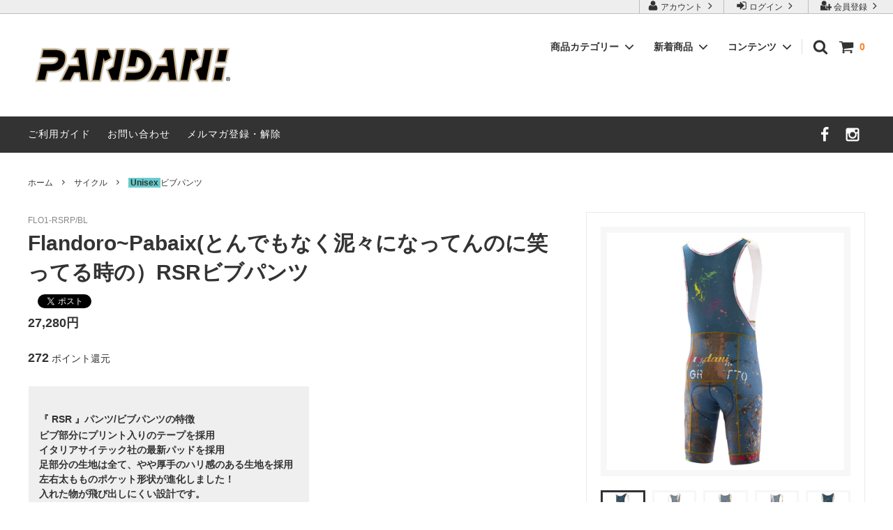

--- FILE ---
content_type: text/html; charset=EUC-JP
request_url: https://pandani.shop-pro.jp/?pid=146324780
body_size: 21311
content:
<!DOCTYPE html PUBLIC "-//W3C//DTD XHTML 1.0 Transitional//EN" "http://www.w3.org/TR/xhtml1/DTD/xhtml1-transitional.dtd">
<html xmlns:og="http://ogp.me/ns#" xmlns:fb="http://www.facebook.com/2008/fbml" xmlns:mixi="http://mixi-platform.com/ns#" xmlns="http://www.w3.org/1999/xhtml" xml:lang="ja" lang="ja" dir="ltr">
<head>
<meta http-equiv="content-type" content="text/html; charset=euc-jp" />
<meta http-equiv="X-UA-Compatible" content="IE=edge,chrome=1" />
<title>Pandani Cycle メンズボトムス ビブパンツ Flandoro~Pabaix(とんでもなく泥々になってんのに笑ってる時の）RSRビブパンツ商品詳細</title>
<meta name="Keywords" content="Pandani,Cycle メンズボトムス,ビブパンツ,FLO1-RSRP/BL,Flandoro~Pabaix(とんでもなく泥々になってんのに笑ってる時の）RSRビブパンツ" />
<meta name="Description" content="Pandani＞Cycle メンズボトムス＞ビブパンツ＞Flandoro~Pabaix(とんでもなく泥々になってんのに笑ってる時の）RSRビブパンツ商品詳細" />
<meta name="Author" content="Pandani" />
<meta name="Copyright" content="Pandani" />
<meta http-equiv="content-style-type" content="text/css" />
<meta http-equiv="content-script-type" content="text/javascript" />
<link rel="stylesheet" href="https://img09.shop-pro.jp/PA01040/888/css/26/index.css?cmsp_timestamp=20251121190855" type="text/css" />
<link rel="stylesheet" href="https://img09.shop-pro.jp/PA01040/888/css/26/product.css?cmsp_timestamp=20251121190855" type="text/css" />

<link rel="alternate" type="application/rss+xml" title="rss" href="https://pandani.shop-pro.jp/?mode=rss" />
<link rel="alternate" media="handheld" type="text/html" href="https://pandani.shop-pro.jp/?prid=146324780" />
<link rel="shortcut icon" href="https://img09.shop-pro.jp/PA01040/888/favicon.ico?cmsp_timestamp=20251202153018" />
<script type="text/javascript" src="//ajax.googleapis.com/ajax/libs/jquery/1.11.0/jquery.min.js" ></script>
<meta property="og:title" content="Pandani Cycle メンズボトムス ビブパンツ Flandoro~Pabaix(とんでもなく泥々になってんのに笑ってる時の）RSRビブパンツ商品詳細" />
<meta property="og:description" content="Pandani＞Cycle メンズボトムス＞ビブパンツ＞Flandoro~Pabaix(とんでもなく泥々になってんのに笑ってる時の）RSRビブパンツ商品詳細" />
<meta property="og:url" content="https://pandani.shop-pro.jp?pid=146324780" />
<meta property="og:site_name" content="Pandani Web Shop（オリジナルサイクルジャージ、ランニングウェア、卓球ウェア）" />
<meta property="og:image" content="https://img09.shop-pro.jp/PA01040/888/product/146324780.jpg?cmsp_timestamp=20191125201424"/>
<meta property="og:type" content="product" />
<meta property="product:price:amount" content="27280" />
<meta property="product:price:currency" content="JPY" />
<meta property="product:product_link" content="https://pandani.shop-pro.jp?pid=146324780" />
<!-- Google Tag Manager (noscript) -->
<noscript><iframe src="https://www.googletagmanager.com/ns.html?id=GTM-MCQMHPS"
height="0" width="0" style="display:none;visibility:hidden"></iframe></noscript>
<!-- End Google Tag Manager (noscript) -->

<meta name="facebook-domain-verification" content="rhhr4ftivunjyn57ojyiq1t8eklpkl" />

<!-- Global site tag (gtag.js) - Google Analytics -->
<script async src="https://www.googletagmanager.com/gtag/js?id=UA-123886242-1"></script>
<script>
  window.dataLayer = window.dataLayer || [];
  function gtag(){dataLayer.push(arguments);}
  gtag('js', new Date());

  gtag('config', 'UA-123886242-1');
</script>

<!-- Global site tag (gtag.js) - Google Analytics -->
<script async src="https://www.googletagmanager.com/gtag/js?id=UA-83668087-1"></script>
<script>
  window.dataLayer = window.dataLayer || [];
  function gtag(){dataLayer.push(arguments);}
  gtag('js', new Date());

  gtag('config', 'UA-83668087-1');
</script>

<!--  site general tag (ytag) - Yahoo! -->
<script async src="https://s.yimg.jp/images/listing/tool/cv/ytag.js"></script>
<script>
window.yjDataLayer = window.yjDataLayer || [];
function ytag() { yjDataLayer.push(arguments); }
ytag({"type":"ycl_cookie"});
</script>
<script>
  var Colorme = {"page":"product","shop":{"account_id":"PA01040888","title":"Pandani Web Shop\uff08\u30aa\u30ea\u30b8\u30ca\u30eb\u30b5\u30a4\u30af\u30eb\u30b8\u30e3\u30fc\u30b8\u3001\u30e9\u30f3\u30cb\u30f3\u30b0\u30a6\u30a7\u30a2\u3001\u5353\u7403\u30a6\u30a7\u30a2\uff09"},"basket":{"total_price":0,"items":[]},"customer":{"id":null},"inventory_control":"option","product":{"shop_uid":"PA01040888","id":146324780,"name":"Flandoro~Pabaix(\u3068\u3093\u3067\u3082\u306a\u304f\u6ce5\u3005\u306b\u306a\u3063\u3066\u3093\u306e\u306b\u7b11\u3063\u3066\u308b\u6642\u306e\uff09RSR\u30d3\u30d6\u30d1\u30f3\u30c4","model_number":"FLO1-RSRP\/BL","stock_num":2,"sales_price":24800,"sales_price_including_tax":27280,"variants":[{"id":1,"option1_value":"S\u3010SOLD OUT\u3011","option2_value":"","title":"S\u3010SOLD OUT\u3011","model_number":"4571555912118","stock_num":0,"option_price":24800,"option_price_including_tax":27280,"option_members_price":24800,"option_members_price_including_tax":27280},{"id":2,"option1_value":"M\u3010SOLD OUT\u3011","option2_value":"","title":"M\u3010SOLD OUT\u3011","model_number":"4571555912125","stock_num":0,"option_price":24800,"option_price_including_tax":27280,"option_members_price":24800,"option_members_price_including_tax":27280},{"id":3,"option1_value":"L","option2_value":"","title":"L","model_number":"4571555912132","stock_num":2,"option_price":24800,"option_price_including_tax":27280,"option_members_price":24800,"option_members_price_including_tax":27280}],"category":{"id_big":2669576,"id_small":6},"groups":[],"members_price":24800,"members_price_including_tax":27280}};

  (function() {
    function insertScriptTags() {
      var scriptTagDetails = [{"src":"https:\/\/checkout-api.worldshopping.jp\/v1\/script?token=pandani_shop-pro_jp","integrity":null},{"src":"https:\/\/free-shipping-notifier-assets.colorme.app\/shop.js","integrity":null},{"src":"https:\/\/welcome-coupon.colorme.app\/js\/coupon.js?account_id=PA01040888","integrity":null},{"src":"https:\/\/zen.one\/analytics.js?c4a528749d7747ecb9e58200103ea278","integrity":"sha384-UP5PkjRyBuD6IUef55IdlwSeg54ZLLVZYITd5McNyf9l+YBRB9OoRZPh1uEKvHxB"},{"src":"https:\/\/connect.myeeglobal.com\/2c93f60ff77ca110e7871caf6f68f136ac0117654f8f3c7d83fb0eae4b4555da\/main.js?paidOption=false&serviceType=7098","integrity":"sha384-vMTQstHQqKFB7Va7Z2PdIxEfB7GYSUyhg6gsvnqbCENoF9eRbMfdmPFASFII8tzV"},{"src":"https:\/\/connect.buyee.jp\/2c93f60ff77ca110e7871caf6f68f136ac0117654f8f3c7d83fb0eae4b4555da\/main.js?paidOption=false&serviceType=7098","integrity":"sha384-ccnl8r2FJjlI89r3sBzCwWN88RzBzl839V8t6A08lVKKFvVoz0zRPGAdwqx2QFRd"},{"src":"https:\/\/connect.myeeglobal.com\/2c93f60ff77ca110e7871caf6f68f136ac0117654f8f3c7d83fb0eae4b4555da\/main.js?paidOption=false&serviceType=7098","integrity":"sha384-vMTQstHQqKFB7Va7Z2PdIxEfB7GYSUyhg6gsvnqbCENoF9eRbMfdmPFASFII8tzV"},{"src":"https:\/\/connect.buyee.jp\/2c93f60ff77ca110e7871caf6f68f136ac0117654f8f3c7d83fb0eae4b4555da\/main.js?paidOption=false&serviceType=7098","integrity":"sha384-ccnl8r2FJjlI89r3sBzCwWN88RzBzl839V8t6A08lVKKFvVoz0zRPGAdwqx2QFRd"}];
      var entry = document.getElementsByTagName('script')[0];

      scriptTagDetails.forEach(function(tagDetail) {
        var script = document.createElement('script');

        script.type = 'text/javascript';
        script.src = tagDetail.src;
        script.async = true;

        if( tagDetail.integrity ) {
          script.integrity = tagDetail.integrity;
          script.setAttribute('crossorigin', 'anonymous');
        }

        entry.parentNode.insertBefore(script, entry);
      })
    }

    window.addEventListener('load', insertScriptTags, false);
  })();
</script>
</head>
<body>
<meta name="colorme-acc-payload" content="?st=1&pt=10029&ut=146324780&at=PA01040888&v=20251216043130&re=&cn=d40d7348fe4083fef4b214cd640de5ae" width="1" height="1" alt="" /><script>!function(){"use strict";Array.prototype.slice.call(document.getElementsByTagName("script")).filter((function(t){return t.src&&t.src.match(new RegExp("dist/acc-track.js$"))})).forEach((function(t){return document.body.removeChild(t)})),function t(c){var r=arguments.length>1&&void 0!==arguments[1]?arguments[1]:0;if(!(r>=c.length)){var e=document.createElement("script");e.onerror=function(){return t(c,r+1)},e.src="https://"+c[r]+"/dist/acc-track.js?rev=3",document.body.appendChild(e)}}(["acclog001.shop-pro.jp","acclog002.shop-pro.jp"])}();</script>




<script>
  // headタグの中にviewportのmetaタグを入れる
  (function () {
    var viewport = document.createElement('meta');
    viewport.setAttribute('name', 'viewport');
    viewport.setAttribute('content', 'width=device-width, initial-scale=1.0, maximum-scale=1.0, user-scalable=no');
    document.getElementsByTagName('head')[0].appendChild(viewport);
  }());
</script>

<div class="cart_in_modal__bg show_while_cart_in_connecting spinner" style="display: none;"></div>
<link href="https://fonts.googleapis.com/css?family=Montserrat:400,600" rel="stylesheet">
<input type="checkbox" class="state-drawer-nav" id="view-drawer-nav">
<input type="checkbox" class="state-search-form" id="view-search-form">
<label for="view-search-form" aria-label="検索フォームを閉じる" class="close-search-form c-overlay">
  <svg class="c-overlay__icon" role="img" aria-hidden="true"><use xlink:href="#close"></use></svg>
</label>
<label for="view-drawer-nav" aria-label="メニューを閉じる" class="close-drawer-nav c-overlay">
  <svg class="c-overlay__icon" role="img" aria-hidden="true"><use xlink:href="#close"></use></svg>
</label>

<div id="pagetop" class="p-body" ontouchstart="">
  <div class="p-header">
    <div class="js-fix-height"></div>
    <div id="js-fixed-header" class="p-fixed-header">
      <div class="p-header__bar">
        <ul class="p-header__user-nav">
                                        <li>
            <a href="https://pandani.shop-pro.jp/customer/signup/new">
              <svg role="img" aria-hidden="true"><use xlink:href="#user-plus"></use></svg>
              会員登録
              <svg role="img" aria-hidden="true"><use xlink:href="#angle-right"></use></svg>
            </a>
          </li>
                    <li>
            <a href="https://pandani.shop-pro.jp/?mode=login&shop_back_url=https%3A%2F%2Fpandani.shop-pro.jp%2F">
              <svg role="img" aria-hidden="true"><use xlink:href="#sign-in"></use></svg>
              ログイン
              <svg role="img" aria-hidden="true"><use xlink:href="#angle-right"></use></svg>
            </a>
          </li>
                              <li>
            <a href="https://pandani.shop-pro.jp/?mode=myaccount">
              <svg role="img" aria-hidden="true"><use xlink:href="#user"></use></svg>
              アカウント
              <svg role="img" aria-hidden="true"><use xlink:href="#angle-right"></use></svg>
            </a>
          </li>
        </ul>
        
      </div>
      <div class="p-global-header">
        <div class="p-layout-container">
          <a href="./" class="p-global-header__logo p-global-header__logo--image js-header-logo">
            <img src="https://img09.shop-pro.jp/PA01040/888/PA01040888.png?cmsp_timestamp=20251202153018" alt="Pandani Web Shop（オリジナルサイクルジャージ、ランニングウェア、卓球ウェア）" />
          </a>
          <a href="./" class="p-global-header__home">
            <svg class="p-global-header__icon" role="img" aria-hidden="true"><use xlink:href="#home"></use></svg>
            ホーム
          </a>
          <div class="p-global-nav">
                        <form name="cart_view_with_async" method="POST" action="https://pandani.shop-pro.jp/cart/proxy/basket?shop_id=PA01040888&shop_domain=pandani.shop-pro.jp">
              <input type="hidden" name="reference_token" value="6504496c22e24c7887fd110b946840dd"><input type="hidden" name="shop_id" value="PA01040888"><input type="hidden" name="shop_domain" value="pandani.shop-pro.jp">
            </form>
            <a href="javascript:void(0)" class="p-global-header__cart cart_view_with_async">
              <span class="p-global-header__cart-icon">
                <svg class="p-global-header__icon" role="img" aria-hidden="true" aria-label="カート">
                  <use xlink:href="#shopping-cart"></use>
                </svg>
              </span>
              <span class="p-global-header__cart-count cart_count">
                0
              </span>
            </a>
                        <label for="view-search-form" class="p-global-header__search open-search-form">
              <svg class="p-global-header__icon" role="img" aria-hidden="true"><use xlink:href="#search"></use></svg>
            </label>
                        <dl class="p-global-nav__unit js-global-nav-list">
              <dt class="p-global-nav__heading">
                商品カテゴリー
                <svg class="p-global-header__icon" role="img" aria-hidden="true"><use xlink:href="#angle-down"></use></svg>
              </dt>
              <dd class="p-global-nav__body">
                <div class="p-global-nav__body-inner">
                  <ul class="p-global-nav__list">
                                        <li>
                      <a href="https://pandani.shop-pro.jp/?mode=cate&cbid=2295709&csid=0">
                        <strong><span style="color:#FF0000">★☆★SALE/OUTLET★☆★</span></strong>
                      </a>
                    </li>
                                        <li>
                      <a href="https://pandani.shop-pro.jp/?mode=cate&cbid=2669576&csid=0">
                        サイクル
                      </a>
                    </li>
                                        <li>
                      <a href="https://pandani.shop-pro.jp/?mode=cate&cbid=2188871&csid=0">
                        ランニング / RUN PANDA!
                      </a>
                    </li>
                                        <li>
                      <a href="https://pandani.shop-pro.jp/?mode=cate&cbid=2669255&csid=0">
                        テーブルテニス
                      </a>
                    </li>
                                        <li>
                      <a href="https://pandani.shop-pro.jp/?mode=cate&cbid=2721918&csid=0">
                        アウター / ポロシャツ / アパレルTシャツ / パーカー・スウェット
                      </a>
                    </li>
                                        <li>
                      <a href="https://pandani.shop-pro.jp/?mode=cate&cbid=2628132&csid=0">
                        エコバッグ
                      </a>
                    </li>
                                        <li>
                      <a href="https://pandani.shop-pro.jp/?mode=cate&cbid=2188719&csid=0">
                        アクセサリー
                      </a>
                    </li>
                                      </ul>
                </div>
              </dd>
            </dl>
                                    <dl class="p-global-nav__unit js-global-nav-list">
              <dt class="p-global-nav__heading">
                新着商品
                <svg class="p-global-header__icon" role="img" aria-hidden="true"><use xlink:href="#angle-down"></use></svg>
              </dt>
              <dd class="p-global-nav__body">
                <div class="p-global-nav__body-inner">
                  <ul class="p-global-nav__list">
                                        <li>
                      <a href="https://pandani.shop-pro.jp/?mode=grp&gid=2107695">
                        ラン & テーブルテニス 新入荷 <br> / New Products
                      </a>
                    </li>
                                        <li>
                      <a href="https://pandani.shop-pro.jp/?mode=grp&gid=2091925">
                        ラン & テーブルテニス 再入荷  <br> / Restock Items
                      </a>
                    </li>
                                        <li>
                      <a href="https://pandani.shop-pro.jp/?mode=grp&gid=1510217">
                        サイクル 新入荷 / New Products
                      </a>
                    </li>
                                        <li>
                      <a href="https://pandani.shop-pro.jp/?mode=grp&gid=2034567">
                        サイクル 再入荷 / Restock Items
                      </a>
                    </li>
                                        <li>
                      <a href="https://pandani.shop-pro.jp/?mode=grp&gid=3128896">
                        アパレル商品新入荷！
                      </a>
                    </li>
                                        <li>
                      <a href="https://pandani.shop-pro.jp/?mode=grp&gid=2756798">
                        予約販売受付中! 
                      </a>
                    </li>
                                      </ul>
                </div>
              </dd>
            </dl>
                                    <dl class="p-global-nav__unit js-global-nav-list">
              <dt class="p-global-nav__heading">
                コンテンツ
                <svg class="p-global-header__icon" role="img" aria-hidden="true"><use xlink:href="#angle-down"></use></svg>
              </dt>
              <dd class="p-global-nav__body">
                <div class="p-global-nav__body-inner">
                  <ul class="p-global-nav__list">
                                        <li>
                      <a href="https://pandani.shop-pro.jp/?mode=f1">
                        推奨/ウェアサイズ（サイクル）
                      </a>
                    </li>
                                        <li>
                      <a href="https://pandani.shop-pro.jp/?mode=f2">
                        推奨/ウェアサイズ（トライウェア）
                      </a>
                    </li>
                                        <li>
                      <a href="https://pandani.shop-pro.jp/?mode=f3">
                        推奨/ウェアサイズ（ランニングウェア）
                      </a>
                    </li>
                                        <li>
                      <a href="https://pandani.shop-pro.jp/?mode=f4">
                        サイクルパッド詳細
                      </a>
                    </li>
                                        <li>
                      <a href="https://pandani.shop-pro.jp/?mode=f5">
                        お手入れ方法（Cycleアパレル以外）
                      </a>
                    </li>
                                        <li>
                      <a href="https://pandani.shop-pro.jp/?mode=f6">
                        お手入れ方法（Cycleアパレル）
                      </a>
                    </li>
                                        <li>
                      <a href="https://pandani.shop-pro.jp/?mode=f7">
                        店舗情報
                      </a>
                    </li>
                                        <li>
                      <a href="https://pandani.shop-pro.jp/?mode=f8">
                        2サイズ試着システム
                      </a>
                    </li>
                                        <li>
                      <a href="https://pandani.shop-pro.jp/?mode=f9">
                        返品・不良品詳細
                      </a>
                    </li>
                                        <li>
                      <a href="https://pandani.shop-pro.jp/?mode=f10">
                        支払い方法詳細
                      </a>
                    </li>
                                        <li>
                      <a href="https://pandani.shop-pro.jp/?mode=f12">
                        取扱店舗
                      </a>
                    </li>
                                        <li>
                      <a href="https://pandani.shop-pro.jp/?mode=f16">
                        お知らせ
                      </a>
                    </li>
                                        <li>
                      <a href="https://pandani.shop-pro.jp/?mode=f20">
                        ご予約について
                      </a>
                    </li>
                                        <li>
                      <a href="https://pandani.shop-pro.jp/?mode=f21">
                        SALE品に関して
                      </a>
                    </li>
                                        <li>
                      <a href="https://pandani.shop-pro.jp/?mode=f25">
                        Global Shipping Guidance
                      </a>
                    </li>
                                      </ul>
                </div>
              </dd>
            </dl>
                      </div>
        </div>

      </div>
    </div>
    <div class="p-sub-header">
      <div class="p-layout-container">
        <ul class="p-sub-header__content-nav">
          <li>
            <a href="https://pandani.shop-pro.jp/?mode=sk">ご利用ガイド</a>
          </li>
          <li>
            <a href="https://pandani.shop-pro.jp/customer/inquiries/new">
              お問い合わせ
            </a>
          </li>
                              <li>
            <a href="https://pandani.shop-pro.jp/customer/newsletter/subscriptions/new">メルマガ登録・解除</a>
          </li>
                  </ul>
<ul class="p-sub-header__social-nav">
            <li>
      <a href="https://facebook.com/pandanitokyo" target="_blank">
        <svg class="c-social-icon" role="img" aria-hidden="true"><use xlink:href="#facebook"></use></svg>
      </a>
    </li>
            <li>
      <a href="https://instagram.com/pandani_cycle_sportswear" target="_blank">
        <svg class="c-social-icon" role="img" aria-hidden="true"><use xlink:href="#instagram"></use></svg>
      </a>
    </li>
            <!-- <li>
      <a href="">
        <svg class="c-social-icon" role="img" aria-hidden="true"><use xlink:href="#pinterest-p"></use></svg>
      </a>
    </li> -->
</ul>

      </div>

    </div>
  </div>
  <div id="js-sp-header" class="sp-global-header">
    <label for="view-drawer-nav" class="sp-global-header__unit open-drawer-nav">
      <svg class="p-global-header__icon" role="img" aria-hidden="true"><use xlink:href="#bars"></use></svg>
      メニュー
    </label>
    <label for="view-search-form" class="sp-global-header__unit open-search-form">
      <svg class="p-global-header__icon" role="img" aria-hidden="true"><use xlink:href="#search"></use></svg>
      検索
    </label>
        <form name="cart_view_with_async" method="POST" action="https://pandani.shop-pro.jp/cart/proxy/basket?shop_id=PA01040888&shop_domain=pandani.shop-pro.jp">
      <input type="hidden" name="reference_token" value="6504496c22e24c7887fd110b946840dd"><input type="hidden" name="shop_id" value="PA01040888"><input type="hidden" name="shop_domain" value="pandani.shop-pro.jp">
    </form>
    <a href="javascript:void(0)" class="sp-global-header__unit cart_view_with_async">
      <span class="p-global-header__cart-icon">
        <svg class="p-global-header__icon" role="img" aria-hidden="true"><use xlink:href="#shopping-cart"></use></svg>
      </span>
      カート
    </a>
      </div>

  <div class="p-drawer-nav">
    <ul class="p-drawer__list">
      <li>
        <label for="view-drawer-nav" aria-label="メニューを閉じる" class="c-sp-list c-sp-list--close-menu">
          <span class="c-sp-list__value">
            メニューを閉じる
          </span>
        </label>
      </li>
      <li>
        <a href="./" class="c-sp-list">
          <span class="c-sp-list__mark">
            <svg class="c-sp-list__icon" role="img" aria-hidden="true"><use xlink:href="#home"></use></svg>
          </span>
          <span class="c-sp-list__value">
            ホーム
          </span>
          <span class="c-sp-list__nav-icon">
            <svg class="c-sp-list__icon" role="img" aria-hidden="true"><use xlink:href="#angle-right"></use></svg>
          </span>
        </a>
      </li>
    </ul>
    <div class="p-drawer__heading">
      ユーザー
    </div>
    <ul class="p-drawer__list">
                        <li>
        <a href="https://pandani.shop-pro.jp/customer/signup/new" class="c-sp-list">
          <span class="c-sp-list__value">
            会員登録
          </span>
          <span class="c-sp-list__nav-icon">
            <svg class="c-sp-list__icon" role="img" aria-hidden="true"><use xlink:href="#angle-right"></use></svg>
          </span>
        </a>
      </li>
            <li>
        <a href="https://pandani.shop-pro.jp/?mode=login&shop_back_url=https%3A%2F%2Fpandani.shop-pro.jp%2F" class="c-sp-list">
          <span class="c-sp-list__value">
            ログイン
          </span>
          <span class="c-sp-list__nav-icon">
            <svg class="c-sp-list__icon" role="img" aria-hidden="true"><use xlink:href="#angle-right"></use></svg>
          </span>
        </a>
      </li>
                  <li>
        <a href="https://pandani.shop-pro.jp/?mode=myaccount" class="c-sp-list">
          <span class="c-sp-list__value">
            アカウント
          </span>
          <span class="c-sp-list__nav-icon">
            <svg class="c-sp-list__icon" role="img" aria-hidden="true"><use xlink:href="#angle-right"></use></svg>
          </span>
        </a>
      </li>
    </ul>
        <div class="p-drawer__heading">
      絞り込む
    </div>
            <dl class="p-drawer__list">
      <dt class="c-sp-list js-drawer-pulldown">
        <span class="c-sp-list__value">
          商品カテゴリー
        </span>
        <span class="c-sp-list__nav-icon">
          <svg class="c-sp-list__icon--pulldown" role="img" aria-hidden="true"><use xlink:href="#angle-down"></use></svg>
        </span>
      </dt>
      <dd class="p-drawer__pulldown">
        <ul class="p-drawer__list">
                    <li>
            <a href="https://pandani.shop-pro.jp/?mode=cate&cbid=2295709&csid=0" class="c-sp-list">
              <span class="c-sp-list__value">
                <strong><span style="color:#FF0000">★☆★SALE/OUTLET★☆★</span></strong>
              </span>
              <span class="c-sp-list__nav-icon">
                <svg class="c-sp-list__icon" role="img" aria-hidden="true"><use xlink:href="#angle-right"></use></svg>
              </span>
            </a>
          </li>
                    <li>
            <a href="https://pandani.shop-pro.jp/?mode=cate&cbid=2669576&csid=0" class="c-sp-list">
              <span class="c-sp-list__value">
                サイクル
              </span>
              <span class="c-sp-list__nav-icon">
                <svg class="c-sp-list__icon" role="img" aria-hidden="true"><use xlink:href="#angle-right"></use></svg>
              </span>
            </a>
          </li>
                    <li>
            <a href="https://pandani.shop-pro.jp/?mode=cate&cbid=2188871&csid=0" class="c-sp-list">
              <span class="c-sp-list__value">
                ランニング / RUN PANDA!
              </span>
              <span class="c-sp-list__nav-icon">
                <svg class="c-sp-list__icon" role="img" aria-hidden="true"><use xlink:href="#angle-right"></use></svg>
              </span>
            </a>
          </li>
                    <li>
            <a href="https://pandani.shop-pro.jp/?mode=cate&cbid=2669255&csid=0" class="c-sp-list">
              <span class="c-sp-list__value">
                テーブルテニス
              </span>
              <span class="c-sp-list__nav-icon">
                <svg class="c-sp-list__icon" role="img" aria-hidden="true"><use xlink:href="#angle-right"></use></svg>
              </span>
            </a>
          </li>
                    <li>
            <a href="https://pandani.shop-pro.jp/?mode=cate&cbid=2721918&csid=0" class="c-sp-list">
              <span class="c-sp-list__value">
                アウター / ポロシャツ / アパレルTシャツ / パーカー・スウェット
              </span>
              <span class="c-sp-list__nav-icon">
                <svg class="c-sp-list__icon" role="img" aria-hidden="true"><use xlink:href="#angle-right"></use></svg>
              </span>
            </a>
          </li>
                    <li>
            <a href="https://pandani.shop-pro.jp/?mode=cate&cbid=2628132&csid=0" class="c-sp-list">
              <span class="c-sp-list__value">
                エコバッグ
              </span>
              <span class="c-sp-list__nav-icon">
                <svg class="c-sp-list__icon" role="img" aria-hidden="true"><use xlink:href="#angle-right"></use></svg>
              </span>
            </a>
          </li>
                    <li>
            <a href="https://pandani.shop-pro.jp/?mode=cate&cbid=2188719&csid=0" class="c-sp-list">
              <span class="c-sp-list__value">
                アクセサリー
              </span>
              <span class="c-sp-list__nav-icon">
                <svg class="c-sp-list__icon" role="img" aria-hidden="true"><use xlink:href="#angle-right"></use></svg>
              </span>
            </a>
          </li>
                  </ul>
      </dd>
    </dl>
            <dl class="p-drawer__list">
      <dt class="c-sp-list js-drawer-pulldown">
        <span class="c-sp-list__value">
          新着商品
        </span>
        <span class="c-sp-list__nav-icon">
          <svg class="c-sp-list__icon--pulldown" role="img" aria-hidden="true"><use xlink:href="#angle-down"></use></svg>
        </span>
      </dt>
      <dd class="p-drawer__pulldown">
        <ul class="p-drawer__list">
                    <li>
            <a href="https://pandani.shop-pro.jp/?mode=grp&gid=2107695" class="c-sp-list">
              <span class="c-sp-list__value">
                ラン & テーブルテニス 新入荷 <br> / New Products
              </span>
              <span class="c-sp-list__nav-icon">
                <svg class="c-sp-list__icon" role="img" aria-hidden="true"><use xlink:href="#angle-right"></use></svg>
              </span>
            </a>
          </li>
                    <li>
            <a href="https://pandani.shop-pro.jp/?mode=grp&gid=2091925" class="c-sp-list">
              <span class="c-sp-list__value">
                ラン & テーブルテニス 再入荷  <br> / Restock Items
              </span>
              <span class="c-sp-list__nav-icon">
                <svg class="c-sp-list__icon" role="img" aria-hidden="true"><use xlink:href="#angle-right"></use></svg>
              </span>
            </a>
          </li>
                    <li>
            <a href="https://pandani.shop-pro.jp/?mode=grp&gid=1510217" class="c-sp-list">
              <span class="c-sp-list__value">
                サイクル 新入荷 / New Products
              </span>
              <span class="c-sp-list__nav-icon">
                <svg class="c-sp-list__icon" role="img" aria-hidden="true"><use xlink:href="#angle-right"></use></svg>
              </span>
            </a>
          </li>
                    <li>
            <a href="https://pandani.shop-pro.jp/?mode=grp&gid=2034567" class="c-sp-list">
              <span class="c-sp-list__value">
                サイクル 再入荷 / Restock Items
              </span>
              <span class="c-sp-list__nav-icon">
                <svg class="c-sp-list__icon" role="img" aria-hidden="true"><use xlink:href="#angle-right"></use></svg>
              </span>
            </a>
          </li>
                    <li>
            <a href="https://pandani.shop-pro.jp/?mode=grp&gid=3128896" class="c-sp-list">
              <span class="c-sp-list__value">
                アパレル商品新入荷！
              </span>
              <span class="c-sp-list__nav-icon">
                <svg class="c-sp-list__icon" role="img" aria-hidden="true"><use xlink:href="#angle-right"></use></svg>
              </span>
            </a>
          </li>
                    <li>
            <a href="https://pandani.shop-pro.jp/?mode=grp&gid=2756798" class="c-sp-list">
              <span class="c-sp-list__value">
                予約販売受付中! 
              </span>
              <span class="c-sp-list__nav-icon">
                <svg class="c-sp-list__icon" role="img" aria-hidden="true"><use xlink:href="#angle-right"></use></svg>
              </span>
            </a>
          </li>
                  </ul>
      </dd>
    </dl>
        <div class="p-drawer__heading">
      コンテンツ
    </div>
        <ul class="p-drawer__list p-drawer__list--freepage">
            <li>
        <a href="https://pandani.shop-pro.jp/?mode=f1" class="c-sp-list">
          <span class="c-sp-list__value">
            推奨/ウェアサイズ（サイクル）
          </span>
          <span class="c-sp-list__nav-icon">
            <svg class="c-sp-list__icon" role="img" aria-hidden="true"><use xlink:href="#angle-right"></use></svg>
          </span>
        </a>
      </li>
            <li>
        <a href="https://pandani.shop-pro.jp/?mode=f2" class="c-sp-list">
          <span class="c-sp-list__value">
            推奨/ウェアサイズ（トライウェア）
          </span>
          <span class="c-sp-list__nav-icon">
            <svg class="c-sp-list__icon" role="img" aria-hidden="true"><use xlink:href="#angle-right"></use></svg>
          </span>
        </a>
      </li>
            <li>
        <a href="https://pandani.shop-pro.jp/?mode=f3" class="c-sp-list">
          <span class="c-sp-list__value">
            推奨/ウェアサイズ（ランニングウェア）
          </span>
          <span class="c-sp-list__nav-icon">
            <svg class="c-sp-list__icon" role="img" aria-hidden="true"><use xlink:href="#angle-right"></use></svg>
          </span>
        </a>
      </li>
            <li>
        <a href="https://pandani.shop-pro.jp/?mode=f4" class="c-sp-list">
          <span class="c-sp-list__value">
            サイクルパッド詳細
          </span>
          <span class="c-sp-list__nav-icon">
            <svg class="c-sp-list__icon" role="img" aria-hidden="true"><use xlink:href="#angle-right"></use></svg>
          </span>
        </a>
      </li>
            <li>
        <a href="https://pandani.shop-pro.jp/?mode=f5" class="c-sp-list">
          <span class="c-sp-list__value">
            お手入れ方法（Cycleアパレル以外）
          </span>
          <span class="c-sp-list__nav-icon">
            <svg class="c-sp-list__icon" role="img" aria-hidden="true"><use xlink:href="#angle-right"></use></svg>
          </span>
        </a>
      </li>
            <li>
        <a href="https://pandani.shop-pro.jp/?mode=f6" class="c-sp-list">
          <span class="c-sp-list__value">
            お手入れ方法（Cycleアパレル）
          </span>
          <span class="c-sp-list__nav-icon">
            <svg class="c-sp-list__icon" role="img" aria-hidden="true"><use xlink:href="#angle-right"></use></svg>
          </span>
        </a>
      </li>
            <li>
        <a href="https://pandani.shop-pro.jp/?mode=f7" class="c-sp-list">
          <span class="c-sp-list__value">
            店舗情報
          </span>
          <span class="c-sp-list__nav-icon">
            <svg class="c-sp-list__icon" role="img" aria-hidden="true"><use xlink:href="#angle-right"></use></svg>
          </span>
        </a>
      </li>
            <li>
        <a href="https://pandani.shop-pro.jp/?mode=f8" class="c-sp-list">
          <span class="c-sp-list__value">
            2サイズ試着システム
          </span>
          <span class="c-sp-list__nav-icon">
            <svg class="c-sp-list__icon" role="img" aria-hidden="true"><use xlink:href="#angle-right"></use></svg>
          </span>
        </a>
      </li>
            <li>
        <a href="https://pandani.shop-pro.jp/?mode=f9" class="c-sp-list">
          <span class="c-sp-list__value">
            返品・不良品詳細
          </span>
          <span class="c-sp-list__nav-icon">
            <svg class="c-sp-list__icon" role="img" aria-hidden="true"><use xlink:href="#angle-right"></use></svg>
          </span>
        </a>
      </li>
            <li>
        <a href="https://pandani.shop-pro.jp/?mode=f10" class="c-sp-list">
          <span class="c-sp-list__value">
            支払い方法詳細
          </span>
          <span class="c-sp-list__nav-icon">
            <svg class="c-sp-list__icon" role="img" aria-hidden="true"><use xlink:href="#angle-right"></use></svg>
          </span>
        </a>
      </li>
            <li>
        <a href="https://pandani.shop-pro.jp/?mode=f12" class="c-sp-list">
          <span class="c-sp-list__value">
            取扱店舗
          </span>
          <span class="c-sp-list__nav-icon">
            <svg class="c-sp-list__icon" role="img" aria-hidden="true"><use xlink:href="#angle-right"></use></svg>
          </span>
        </a>
      </li>
            <li>
        <a href="https://pandani.shop-pro.jp/?mode=f16" class="c-sp-list">
          <span class="c-sp-list__value">
            お知らせ
          </span>
          <span class="c-sp-list__nav-icon">
            <svg class="c-sp-list__icon" role="img" aria-hidden="true"><use xlink:href="#angle-right"></use></svg>
          </span>
        </a>
      </li>
            <li>
        <a href="https://pandani.shop-pro.jp/?mode=f20" class="c-sp-list">
          <span class="c-sp-list__value">
            ご予約について
          </span>
          <span class="c-sp-list__nav-icon">
            <svg class="c-sp-list__icon" role="img" aria-hidden="true"><use xlink:href="#angle-right"></use></svg>
          </span>
        </a>
      </li>
            <li>
        <a href="https://pandani.shop-pro.jp/?mode=f21" class="c-sp-list">
          <span class="c-sp-list__value">
            SALE品に関して
          </span>
          <span class="c-sp-list__nav-icon">
            <svg class="c-sp-list__icon" role="img" aria-hidden="true"><use xlink:href="#angle-right"></use></svg>
          </span>
        </a>
      </li>
            <li>
        <a href="https://pandani.shop-pro.jp/?mode=f25" class="c-sp-list">
          <span class="c-sp-list__value">
            Global Shipping Guidance
          </span>
          <span class="c-sp-list__nav-icon">
            <svg class="c-sp-list__icon" role="img" aria-hidden="true"><use xlink:href="#angle-right"></use></svg>
          </span>
        </a>
      </li>
          </ul>
        <ul class="p-drawer__list">
      <li>
        <a href="https://pandani.shop-pro.jp/?mode=sk" class="c-sp-list">
          <span class="c-sp-list__value">
            ご利用ガイド
          </span>
          <span class="c-sp-list__nav-icon">
            <svg class="c-sp-list__icon" role="img" aria-hidden="true"><use xlink:href="#angle-right"></use></svg>
          </span>
        </a>
      </li>
      <li>
        <a href="https://pandani.shop-pro.jp/customer/inquiries/new" class="c-sp-list">
          <span class="c-sp-list__value">
            お問い合わせ
          </span>
          <span class="c-sp-list__nav-icon">
            <svg class="c-sp-list__icon" role="img" aria-hidden="true"><use xlink:href="#angle-right"></use></svg>
          </span>
        </a>
      </li>
                  <li>
        <a href="https://pandani.shop-pro.jp/customer/newsletter/subscriptions/new" class="c-sp-list">
          <span class="c-sp-list__value">
            メルマガ登録・解除
          </span>
          <span class="c-sp-list__nav-icon">
            <svg class="c-sp-list__icon" role="img" aria-hidden="true"><use xlink:href="#angle-right"></use></svg>
          </span>
        </a>
      </li>
          </ul>
  </div>


  <div class="p-page-content product">
        <div class="p-layout-container">
    <div class="c-topic-path">
    <ul class="c-topic-path__list">
      <li class="c-topic-path__item">
        <a href="./">ホーム</a>
      </li>
            <li class="c-topic-path__item">
        <svg role="img" aria-hidden="true"><use xlink:href="#angle-right"></use></svg>
        <a href="?mode=cate&cbid=2669576&csid=0">サイクル</a>
      </li>
                  <li class="c-topic-path__item">
        <svg role="img" aria-hidden="true"><use xlink:href="#angle-right"></use></svg>
        <a href="?mode=cate&cbid=2669576&csid=6"><span style="background-color:#66CCCC;"><strong>&#160;Unisex </strong></span>ビブパンツ</a>
      </li>
          </ul>
      </div>

    <div class="cart_in_modal cart_modal__close" style="display: none;">
    <div class="cart_in_modal__outline not_bubbling">
      <label class="cart_modal__close cart_in_modal__close-icon">
      </label>
      <p class="cart_in_modal__heading">
        こちらの商品が<br class="sp-br">カートに入りました
      </p>
      <div class="cart_in_modal__detail">
                <div class="cart_in_modal__image-wrap">
          <img src="https://img09.shop-pro.jp/PA01040/888/product/146324780.jpg?cmsp_timestamp=20191125201424" alt="" class="cart_in_modal__image" />
        </div>
                <p class="cart_in_modal__name">
          Flandoro~Pabaix(とんでもなく泥々になってんのに笑ってる時の）RSRビブパンツ
        </p>
      </div>
      <div class="cart_in_modal__button-wrap">
        <button class="cart_view_with_async cart_in_modal__button cart_in_modal__button--solid">かごの中身を見る</button>
        <p class="cart_modal__close cart_in_modal__text-link">ショッピングを続ける</p>
      </div>
    </div>
  </div>
  <div class="cart_in_error_modal cart_in_error__close" style="display: none;">
    <div class="cart_in_modal__outline not_bubbling">
      <label class="cart_in_error__close cart_in_modal__close-icon">
      </label>
      <p class="cart_in_error_message cart_in_error_modal__heading"></p>
      <div class="cart_in_modal__button-wrap">
        <button class="cart_in_error__close cart_in_modal__button cart_in_modal__button--solid">ショッピングを続ける</button>
      </div>
    </div>
  </div>
  
  <div class="p-product-wrap">
    <div class="p-product-heading js-product-fix">
      <div class="theiaStickySidebar">
                <div class="p-product-heading__unit">
                              <div class="p-large-image">
            <div class="p-large-image__image-wrap c-image-wrap">
              <div class="c-image-box js-thumbnail-set">
                                <img src="https://img09.shop-pro.jp/PA01040/888/product/146324780.jpg?cmsp_timestamp=20191125201424" alt="" class="c-image-box__image js-lazyload" />
                              </div>
            </div>
          </div>
                    <ul class="p-thumbnail-list">
                        <li class="p-thumbnail-list__unit">
              <div class="p-thumbnail-list__image-wrap c-image-wrap c-image-wrap--link is-current js-thumbnail-select" data-image-url="https://img09.shop-pro.jp/PA01040/888/product/146324780.jpg?cmsp_timestamp=20191125201424">
                <span class="c-image-box">
                  <img src="https://img09.shop-pro.jp/PA01040/888/product/146324780.jpg?cmsp_timestamp=20191125201424" class="c-image-box__image js-lazyload" />
                </span>
              </div>
            </li>
                                                <li class="p-thumbnail-list__unit">
              <div class="p-thumbnail-list__image-wrap c-image-wrap c-image-wrap--link js-thumbnail-select" data-image-url="https://img09.shop-pro.jp/PA01040/888/product/146324780_o1.jpg?cmsp_timestamp=20191125201424">
                <span class="c-image-box">
                  <img src="https://img09.shop-pro.jp/PA01040/888/product/146324780_o1.jpg?cmsp_timestamp=20191125201424" class="c-image-box__image js-lazyload" />
                </span>
              </div>
            </li>
                                                <li class="p-thumbnail-list__unit">
              <div class="p-thumbnail-list__image-wrap c-image-wrap c-image-wrap--link js-thumbnail-select" data-image-url="https://img09.shop-pro.jp/PA01040/888/product/146324780_o2.jpg?cmsp_timestamp=20191125201555">
                <span class="c-image-box">
                  <img src="https://img09.shop-pro.jp/PA01040/888/product/146324780_o2.jpg?cmsp_timestamp=20191125201555" class="c-image-box__image js-lazyload" />
                </span>
              </div>
            </li>
                                                <li class="p-thumbnail-list__unit">
              <div class="p-thumbnail-list__image-wrap c-image-wrap c-image-wrap--link js-thumbnail-select" data-image-url="https://img09.shop-pro.jp/PA01040/888/product/146324780_o3.jpg?cmsp_timestamp=20191125201555">
                <span class="c-image-box">
                  <img src="https://img09.shop-pro.jp/PA01040/888/product/146324780_o3.jpg?cmsp_timestamp=20191125201555" class="c-image-box__image js-lazyload" />
                </span>
              </div>
            </li>
                                                <li class="p-thumbnail-list__unit">
              <div class="p-thumbnail-list__image-wrap c-image-wrap c-image-wrap--link js-thumbnail-select" data-image-url="https://img09.shop-pro.jp/PA01040/888/product/146324780_o4.jpg?cmsp_timestamp=20191125201424">
                <span class="c-image-box">
                  <img src="https://img09.shop-pro.jp/PA01040/888/product/146324780_o4.jpg?cmsp_timestamp=20191125201424" class="c-image-box__image js-lazyload" />
                </span>
              </div>
            </li>
                                                <li class="p-thumbnail-list__unit">
              <div class="p-thumbnail-list__image-wrap c-image-wrap c-image-wrap--link js-thumbnail-select" data-image-url="https://img09.shop-pro.jp/PA01040/888/product/146324780_o5.jpg?cmsp_timestamp=20191125201424">
                <span class="c-image-box">
                  <img src="https://img09.shop-pro.jp/PA01040/888/product/146324780_o5.jpg?cmsp_timestamp=20191125201424" class="c-image-box__image js-lazyload" />
                </span>
              </div>
            </li>
                                                                                                                                                                                                                                                                                                                                                                                                                                                                                                                                                                                                                                                                                                                                                                                                                                                                                                                                                                                                                                                                                                                                  </ul>
                                        
                                      </div>
        
        <div id="cart-form" class="p-product-heading__unit">
          <div class="p-cart-form">
            <div class="p-cart-form__info">
              <div class="p-cart-form__name">
                Flandoro~Pabaix(とんでもなく泥々になってんのに笑ってる時の）RSRビブパンツ
              </div>

                                          <div class="p-cart-form__price c-product-info__price">
                                27,280円
                
              </div>
                            
                                          
                                          <div class="p-cart-form__point">
                <span>
                  272
                </span>
                ポイント還元
              </div>
                            
                            <div class="p-product-fav-item">
                <button type="button"  data-favorite-button-selector="DOMSelector" data-product-id="146324780" data-added-class="is-added">
                  <svg role="img" aria-hidden="true"><use xlink:href="#heart"></use></svg>
                  お気に入り
                </button>
              </div>
              
                                          
                                          <div>
                <span class="p-view-option-info c-button c-button--border c-button--sm js-view-option-info">
                  <svg class="c-button__icon" role="img" aria-hidden="true"><use xlink:href="#info-circle"></use></svg>
                  各オプションの詳細情報
                </span>
                <div id="js-option-info" class="p-price-table is-hidden">
                                    <dl class="p-price-table__body">
                                        <dt class="p-price-table__name">
                                            サイズ
                                          </dt>
                    <dd>
                      <ul>
                                                <li>
                          <div class="p-price-table__name">
                            S【SOLD OUT】
                          </div>
                                                                              <div class="c-product-info__soldout">
                            SOLD OUT
                          </div>
                                                                              <div class="p-price-table__stock">
                            売切れ中 sorry
                          </div>
                                                  </li>
                                                <li>
                          <div class="p-price-table__name">
                            M【SOLD OUT】
                          </div>
                                                                              <div class="c-product-info__soldout">
                            SOLD OUT
                          </div>
                                                                              <div class="p-price-table__stock">
                            売切れ中 sorry
                          </div>
                                                  </li>
                                                <li>
                          <div class="p-price-table__name">
                            L
                          </div>
                                                                                                      </li>
                                              </ul>
                    </dd>
                                      </dl>
                </div>
              </div>

                                        </div>
                        <div class="p-cart-form__option">
                              <form name="product_form" method="post" action="https://pandani.shop-pro.jp/cart/proxy/basket/items/add">
                                                                                                            <div class="c-form__unit">
                    <div class="c-form__unit-label">
                      サイズ
                    </div>
                    <div class="c-form__unit-body">
                      <div class="p-cart-form__option-select c-select">
                        <select name="option1" class="c-select__value">
                          <option value="">選択してください</option>
                          <option label="S【SOLD OUT】" value="73063335,0">S【SOLD OUT】</option>
<option label="M【SOLD OUT】" value="73063335,1">M【SOLD OUT】</option>
<option label="L" value="73063335,2">L</option>

                        </select>
                        <svg class="c-select__icon" role="img" aria-hidden="true"><use xlink:href="#angle-down"></use></svg>
                      </div>
                    </div>
                  </div>
                                                                        
                                                      
                                                      
                                    <div class="c-form__unit">
                    <div class="c-form__unit-label c-form__unit-label--fix-margin">
                      購入数
                    </div>
                    <div class="c-form__unit-body">
                      <input type="text" name="product_num" value="1" class="c-input-text p-cart-form__add-cart-num" />
                      <div class="p-cart-form__add-num-wrap">
                        <a href="javascript:f_change_num2(document.product_form.product_num,'1',1,2);" class="p-cart-form__add-num p-cart-form__add-num--up">
                          <svg role="img" aria-hidden="true"><use xlink:href="#angle-up"></use></svg>
                        </a>
                        <a href="javascript:f_change_num2(document.product_form.product_num,'0',1,2);" class="p-cart-form__add-num p-cart-form__add-num--down">
                          <svg role="img" aria-hidden="true"><use xlink:href="#angle-down"></use></svg>
                        </a>
                      </div>
                      着
                    </div>
                  </div>
                  
                  <div class="p-cart-form__button-wrap">
                                                            <button type="submit" class="p-cart-form__add-cart-button c-button c-button--solid cart_in_async">
                      <svg class="c-button__icon" role="img" aria-hidden="true">
                        <use xlink:href="#shopping-cart"></use>
                      </svg>
                      カートに入れる
                    </button>
                                        <p class="p-cart-form__error-message stock_error"></p>
                                      </div>
                  <input type="hidden" name="user_hash" value="499f83cfc43881013c22a3f02d5db60d"><input type="hidden" name="members_hash" value="499f83cfc43881013c22a3f02d5db60d"><input type="hidden" name="shop_id" value="PA01040888"><input type="hidden" name="product_id" value="146324780"><input type="hidden" name="members_id" value=""><input type="hidden" name="back_url" value="https://pandani.shop-pro.jp/?pid=146324780"><input type="hidden" name="is_async_cart_in" value="1"><input type="hidden" name="reference_token" value="6504496c22e24c7887fd110b946840dd"><input type="hidden" name="shop_domain" value="pandani.shop-pro.jp">
                </form>
              
            </div>
                        <ul class="p-cart-form__link-list">
              <li>
                <a href="https://pandani.shop-pro.jp/?mode=sk#return">返品について</a>
              </li>
              <li>
                <a href="https://pandani.shop-pro.jp/?mode=sk#info">特定商取引法に基づく表記</a>
              </li>
            </ul>
          </div>
        </div>
      </div>
    </div>


    <div class="p-product-body">
      <div class="p-product-body-inner">
                <div class="p-product-body__model">
          FLO1-RSRP/BL
        </div>
        
        <div class="p-product-body__name">
          Flandoro~Pabaix(とんでもなく泥々になってんのに笑ってる時の）RSRビブパンツ
        </div>

                <ul class="p-product-body__share-buttons">
          <li>
            <div class="line-it-button" data-ver="3"  data-type="share-a" data-lang="ja" data-color="default" data-size="small" data-count="false" style="display: none;"></div><script src="https://www.line-website.com/social-plugins/js/thirdparty/loader.min.js" async="async" defer="defer"></script>
          </li>
          <li>
            <a href="https://twitter.com/share" class="twitter-share-button" data-url="https://pandani.shop-pro.jp/?pid=146324780" data-text="" data-lang="ja" >ツイート</a>
<script charset="utf-8">!function(d,s,id){var js,fjs=d.getElementsByTagName(s)[0],p=/^http:/.test(d.location)?'http':'https';if(!d.getElementById(id)){js=d.createElement(s);js.id=id;js.src=p+'://platform.twitter.com/widgets.js';fjs.parentNode.insertBefore(js,fjs);}}(document, 'script', 'twitter-wjs');</script>
          </li>
          <li>
            
          </li>
        </ul>
        
        
                        <div class="p-product-body__price">
                    27,280円
          
        </div>
                
                        <div class="p-product-body__point">
          <span>272</span>
          ポイント還元
        </div>
                
                        <div class="p-product-body__description">
          <div style="background: #EFEFEF; width:380px; border: 1px solid #FFFFFF;  height:90％; padding-left:15px; padding-right:7px; padding-top:10px; padding-bottom:15px;"><br />
<strong>『 RSR 』パンツ/ビブパンツの特徴<ol><li>ビブ部分にプリント入りのテープを採用<br />
<li>イタリアサイテック社の最新パッドを採用<br />
<li>足部分の生地は全て、やや厚手のハリ感のある生地を採用<br />
<li>左右太もものポケット形状が進化しました！<br />
入れた物が飛び出しにくい設計です。<br />
</ol></strong></span><br />
</div><br />
<p style="border:4px double #CCCCCC;padding-left:20px; width:600px;  padding-right:10px; padding-top:10px; padding-bottom:30px;"><br />
■メンズパット:  S / M / L<br />
<br />
■素材：パンツ部・２ウエイストレッチ生地<br />
　　　<br />
■仕様：ストレッチメッシュ製肩ひも、フラットシーマ縫製、グリッパーテープ、高品質サイクルパッド(Cytech社製)<br />
<br />
■このパンツはハリ感の強い生地で構成しました。他のパンツに比べてやや小さめに感じる方が多いと思います。サイズに迷ったら大き目をチョイスされることをお勧めします。着用感はレーシーな印象です。<br />
<br />
■<u>２サイズ試着システム対象外商品</u><br />
※イタリア製生地はストレッチが強く従来の弊社品よりややタイトに感じる場合があります。<br />
<br />
<br />
■<i class="icon-lg-b icon-link"></i><a href="https://pandani.shop-pro.jp/?mode=f5"><u><span style="color:#0C58A6">お手入れ方法はこちらをご覧ください。</span></u></a></p><br />
<br />
<span style="font-size:medium;"><strong>Recommended Size / 推奨サイズ</strong></span><br />
<table border="1"><tr style="font-size: small; color: #ffffff;" bgcolor="#404040"><br />
<td style="width: 200px; border: 2px solid #333333; height:90％; text-align: center; padding-left: 0px;" colspan="0"><strong>ビブパンツサイズチャート</strong></td></tr><tr style="font-size: small;" bgcolor="#e6e6e6"><th style="text-align: center; font-size: small; border: 1px solid #333333;" bgcolor="#AAAAAA">KG</th><th style="text-align: center; width: 50px; border: 1px solid #333333;" bgcolor="#AAAAAA">50</th><th style="text-align: center; width: 50px; border: 1px solid #333333;" bgcolor="#AAAAAA">55</th><th style="text-align: center; width: 50px; border: 1px solid #333333;" bgcolor="#AAAAAA">60</th><th style="text-align: center; width: 50px; border: 1px solid #333333;" bgcolor="#AAAAAA">65</th><th style="text-align: center; width: 50px; border: 1px solid #333333;" bgcolor="#AAAAAA">70</th><th style="text-align: center; width: 50px; border: 1px solid #333333;" bgcolor="#AAAAAA">75</th><th style="text-align: center; width: 50px; border: 1px solid #333333;" bgcolor="#AAAAAA">80</th><th style="text-align: center; width: 50px; border: 1px solid #333333;" bgcolor="#AAAAAA">85</th></tr><th style="text-align: center; font-size: small; border: 1px solid #333333;" bgcolor="#e6e6e6">160cm</th><td style="text-align: center; width: 50px; border: 1px solid #333333;"></td><td style="text-align: center; width: 50px; border: 1px solid #333333;"></td><td style="text-align: center; width: 50px; border: 1px solid #333333;">S</td><td style="text-align: center; width: 50px; border: 1px solid #333333;">S</td><td style="text-align: center; width: 50px; border: 1px solid #333333;">M</td><td style="text-align: center; width: 50px; border: 1px solid #333333;">L</td><td style="text-align: center; width: 50px; border: 1px solid #333333;"> </td> <td style="text-align: center; width: 50px; border: 1px solid #333333;"></td></tr><th style="text-align: center; font-size: small; border: 1px solid #333333;" bgcolor="#e6e6e6">165cm</th><td style="text-align: center; width: 50px; border: 1px solid #333333;"></td><td style="text-align: center; width: 50px; border: 1px solid #333333;">S</td><td style="text-align: center; width: 50px; border: 1px solid #333333;">S</td><td style="text-align: center; width: 50px; border: 1px solid #333333;">S</td><td style="text-align: center; width: 50px; border: 1px solid #333333;">M</td><td style="text-align: center; width: 50px; border: 1px solid #333333;">M</td><td style="text-align: center; width: 50px; border: 1px solid #333333;">L</td><td style="text-align: center; width: 50px; border: 1px solid #333333;"></td></tr><th style="text-align: center; font-size: small; border: 1px solid #333333;" bgcolor="#e6e6e6">170cm</th><td style="text-align: center; width: 50px; border: 1px solid #333333;"></td><td style="text-align: center; width: 50px; border: 1px solid #333333;">S</td><td style="text-align: center; width: 50px; border: 1px solid #333333;">S</td><td style="text-align: center; width: 50px; border: 1px solid #333333;">M</td><td style="text-align: center; width: 50px; border: 1px solid #333333;">M</td><td style="text-align: center; width: 50px; border: 1px solid #333333;">M</td><td style="text-align: center; width: 50px; border: 1px solid #333333;">L</td><td style="text-align: center; width: 50px; border: 1px solid #333333;"></td></tr><th style="text-align: center; font-size: small; border: 1px solid #333333;" bgcolor="#e6e6e6">175cm</th><td style="text-align: center; width: 50px; border: 1px solid #333333;"></td><td style="text-align: center; width: 50px; border: 1px solid #333333;">S</td><td style="text-align: center; width: 50px; border: 1px solid #333333;">S</td><td style="text-align: center; width: 50px; border: 1px solid #333333;">M</td><td style="text-align: center; width: 50px; border: 1px solid #333333;">M</td><td style="text-align: center; width: 50px; border: 1px solid #333333;">L</td><td style="text-align: center; width: 50px; border: 1px solid #333333;">L</td><td style="text-align: center; width: 50px; border: 1px solid #333333;"></td></tr><th style="text-align: center; font-size: small; border: 1px solid #333333;" bgcolor="#e6e6e6">180cm</th><td style="text-align: center; width: 50px; border: 1px solid #333333;"></td><td style="text-align: center; width: 50px; border: 1px solid #333333;">S</td><td style="text-align: center; width: 50px; border: 1px solid #333333;">M</td><td style="text-align: center; width: 50px; border: 1px solid #333333;">M</td><td style="text-align: center; width: 50px; border: 1px solid #333333;">L</td><td style="text-align: center; width: 50px; border: 1px solid #333333;">L</td><td style="text-align: center; width: 50px; border: 1px solid #333333;"></td><td style="text-align: center; width: 50px; border: 1px solid #333333;"></td></tr><th style="text-align: center; font-size: small; border: 1px solid #333333;" bgcolor="#e6e6e6">185cm</th><td style="text-align: center; width: 50px; border: 1px solid #333333;"></td><td style="text-align: center; width: 50px; border: 1px solid #333333;"></td><td style="text-align: center; width: 50px; border: 1px solid #333333;"></td><td style="text-align: center; width: 50px; border: 1px solid #333333;">M</td><td style="text-align: center; width: 50px; border: 1px solid #333333;">L</td><td style="text-align: center; width: 50px; border: 1px solid #333333;">L</td><td style="text-align: center; width: 50px; border: 1px solid #333333;"></td><td style="text-align: center; width: 50px; border: 1px solid #333333;"></td></table><br />
<br />
<br />
<div style="background: #F5F5F5; width:380px; border: 1px solid #FFFFFF;  height:90％; padding-left:15px; padding-right:15px; padding-top:15px; padding-bottom:15px;"><br />
こちらのアイテムと合います！<br />
<span style="font-size:medium;"><a href="https://pandani.shop-pro.jp/?pid=146324574"><strong>■Flandoro~Pabaix(とんでもなく泥々になってんのに笑ってる時の） RR薄長袖ジャージ</strong></span><br />
<img src="https://img09.shop-pro.jp/PA01040/888/product/146324574.jpg" alt="Flandoro~Pabaix(とんでもなく泥々になってんのに笑ってる時の） RR薄長袖ジャージ"></a><br />
<br />
<span style="font-size:medium;"><a href="https://pandani.shop-pro.jp/?pid=146324627"><strong>■Flandoro~Pabaix(とんでもなく泥々になってんのに笑ってる時の） RR半袖ジャージ</strong></span><br />
<img src="https://img09.shop-pro.jp/PA01040/888/product/146324627.jpg" alt="Flandoro~Pabaix(とんでもなく泥々になってんのに笑ってる時の） RR半袖ジャージ"></a><br />
<br />
<span style="font-size:medium;"><a href="https://pandani.shop-pro.jp/?pid=142831215"><strong>■Pandani LINE ソックス/チェレステ 25-28cm</strong></span><br />
<img src="https://img09.shop-pro.jp/PA01040/888/product/142831215_o1.jpg?cmsp_timestamp=20190513215934" alt="Pandani LINE ソックス/チェレステ 25-28cm"></a></div><br />

        </div>
                
                        <div id="product-images" class="p-product-body__images">
          <ul class="p-product-images">
                        <li class="p-product-images__unit">
              <a href="https://img09.shop-pro.jp/PA01040/888/product/146324780.jpg?cmsp_timestamp=20191125201424" class="p-product-images__image-wrap c-image-wrap c-image-wrap--link js-open-modal" rel="product-gallery">
                <div class="c-image-box">
                  <img src="https://img09.shop-pro.jp/PA01040/888/product/146324780.jpg?cmsp_timestamp=20191125201424" class="c-image-box__image js-lazyload" />
                </div>
              </a>
            </li>
                                                <li class="p-product-images__unit">
              <a href="https://img09.shop-pro.jp/PA01040/888/product/146324780_o1.jpg?cmsp_timestamp=20191125201424" class="p-product-images__image-wrap c-image-wrap c-image-wrap--link js-open-modal" rel="product-gallery">
                <div class="c-image-box">
                  <img src="https://img09.shop-pro.jp/PA01040/888/product/146324780_o1.jpg?cmsp_timestamp=20191125201424" class="c-image-box__image js-lazyload" />
                </div>
              </a>
            </li>
                                                <li class="p-product-images__unit">
              <a href="https://img09.shop-pro.jp/PA01040/888/product/146324780_o2.jpg?cmsp_timestamp=20191125201555" class="p-product-images__image-wrap c-image-wrap c-image-wrap--link js-open-modal" rel="product-gallery">
                <div class="c-image-box">
                  <img src="https://img09.shop-pro.jp/PA01040/888/product/146324780_o2.jpg?cmsp_timestamp=20191125201555" class="c-image-box__image js-lazyload" />
                </div>
              </a>
            </li>
                                                <li class="p-product-images__unit">
              <a href="https://img09.shop-pro.jp/PA01040/888/product/146324780_o3.jpg?cmsp_timestamp=20191125201555" class="p-product-images__image-wrap c-image-wrap c-image-wrap--link js-open-modal" rel="product-gallery">
                <div class="c-image-box">
                  <img src="https://img09.shop-pro.jp/PA01040/888/product/146324780_o3.jpg?cmsp_timestamp=20191125201555" class="c-image-box__image js-lazyload" />
                </div>
              </a>
            </li>
                                                <li class="p-product-images__unit">
              <a href="https://img09.shop-pro.jp/PA01040/888/product/146324780_o4.jpg?cmsp_timestamp=20191125201424" class="p-product-images__image-wrap c-image-wrap c-image-wrap--link js-open-modal" rel="product-gallery">
                <div class="c-image-box">
                  <img src="https://img09.shop-pro.jp/PA01040/888/product/146324780_o4.jpg?cmsp_timestamp=20191125201424" class="c-image-box__image js-lazyload" />
                </div>
              </a>
            </li>
                                                <li class="p-product-images__unit">
              <a href="https://img09.shop-pro.jp/PA01040/888/product/146324780_o5.jpg?cmsp_timestamp=20191125201424" class="p-product-images__image-wrap c-image-wrap c-image-wrap--link js-open-modal" rel="product-gallery">
                <div class="c-image-box">
                  <img src="https://img09.shop-pro.jp/PA01040/888/product/146324780_o5.jpg?cmsp_timestamp=20191125201424" class="c-image-box__image js-lazyload" />
                </div>
              </a>
            </li>
                                                                                                                                                                                                                                                                                                                                                                                                                                                                                                                                                                                                                                                                                                                                                                                                                                                                                                                                                                                                                                                                                                                                  </ul>
        </div>
                
                <a href="#cart-form" class="p-product-body__linkto-cart c-button c-button--solid">
          この商品を購入する
        </a>
              </div>
    </div>

  </div>

  <div class="p-product-footer">
    <ul class="p-product-footer-nav">
      <li>
        <a href="https://pandani.shop-pro.jp/customer/products/146324780/inquiries/new">
          この商品について問い合わせる
          <svg class="c-icon" role="img" aria-hidden="true"><use xlink:href="#angle-right"></use></svg>
        </a>
      </li>
      <li>
        <a href="https://pandani.shop-pro.jp/?mode=cate&cbid=2669576&csid=6">
          買い物を続ける
          <svg class="c-icon" role="img" aria-hidden="true"><use xlink:href="#angle-right"></use></svg>
        </a>
      </li>
    </ul>
  </div>

  

    <script src="//img.shop-pro.jp/tmpl_js/83/ResizeSensor.min.js"></script>
  <script src="//img.shop-pro.jp/tmpl_js/83/theia-sticky-sidebar.min.js"></script>
  <script src="//img.shop-pro.jp/tmpl_js/83/swipebox/js/jquery.swipebox.min.js"></script>
  <link rel="stylesheet" href="//img.shop-pro.jp/tmpl_js/83/swipebox/css/swipebox.min.css">

  <script type="text/javascript">

  // サムネイルクリックで画像切り替え
  (function() {
    var setValue;
    var $thumbnails = $('.js-thumbnail-select');
    var $setTarget = $('.js-thumbnail-set');
    $thumbnails.on('click', function () {
      setValue = $(this).data('image-url');
      $thumbnails.removeClass('is-current');
      $setTarget.html('<img src="' + setValue + '" class="c-image-box__image" />');
      $(this).addClass('is-current');
    });
  })();

  // 商品画像クリックで画像をモーダル表示
  (function() {
    $('.js-open-modal').swipebox();
  })();

  // 右カラム追従
  (function() {
    $('.js-product-fix').theiaStickySidebar({
      additionalMarginTop: 120
    });
  })();

  // オプション表コンテンツの表示切り替え
  (function() {
    $('.js-view-option-info').on('click', function () {
      $('#js-option-info').toggleClass('is-hidden');
    });
  })();
</script>

</div>

<script async>
ytag({
  "type": "yss_conversion",
  "config": {
    "yahoo_conversion_id": "1001128520",
    "yahoo_conversion_label": "5ZxWCNX_w9EBEN2yp6wC",
    "yahoo_conversion_value": "0"
  }
});
</script>    

            
            
  </div>
  <div class="p-footer">
    
    <div class="p-global-footer">
      <div class="p-layout-container">
        <div class="p-global-footer__group">
                    <div class="p-global-footer__unit--half">
            <div class="p-global-footer__heading">メルマガ登録・解除</div>
            <div class="p-global-footer__mailmaga-form">
              <form name="frm" method="get" action="https://pandani.shop-pro.jp/customer/newsletter/subscriptions/new">
            <span class="mailmaga_text"><input type="text" name="email" value=""></span><br />
            <input type="hidden" name="type" value="">
            <span class="mailmaga_ins"><input type="button" value=" 登　録 " onclick="mm_send('INS');"></span>
            <span class="mailmaga_del"><input type="button" value=" 解　除 " onclick="mm_send('DEL');"></span>
            </form>
              <p>
                <a href="https://pandani.shop-pro.jp/customer/newsletter/subscriptions/new">解除の方はこちら</a>
              </p>
            </div>
          </div>
                    <div class="p-global-footer__unit">
            <ul class="p-footer-nav">
              <li>
                <a href="./" class="c-sp-list">
                  <span class="p-footer-nav__text c-sp-list__value">
                    ホーム
                  </span>
                  <span class="c-sp-list__nav-icon">
                    <svg class="c-sp-list__icon" role="img" aria-hidden="true"><use xlink:href="#angle-right"></use></svg>
                  </span>
                </a>
              </li>
              <li>
                <a href="https://pandani.shop-pro.jp/?mode=sk#payment" class="c-sp-list">
                  <span class="p-footer-nav__text c-sp-list__value">
                    支払い方法について
                  </span>
                  <span class="c-sp-list__nav-icon">
                    <svg class="c-sp-list__icon" role="img" aria-hidden="true"><use xlink:href="#angle-right"></use></svg>
                  </span>
                </a>
              </li>
              <li>
                <a href="https://pandani.shop-pro.jp/?mode=sk" class="c-sp-list">
                  <span class="p-footer-nav__text c-sp-list__value">
                    配送方法について
                  </span>
                  <span class="c-sp-list__nav-icon">
                    <svg class="c-sp-list__icon" role="img" aria-hidden="true"><use xlink:href="#angle-right"></use></svg>
                  </span>
                </a>
              </li>
              <li>
                <a href="https://pandani.shop-pro.jp/?mode=sk#return" class="c-sp-list">
                  <span class="p-footer-nav__text c-sp-list__value">
                    返品について
                  </span>
                  <span class="c-sp-list__nav-icon">
                    <svg class="c-sp-list__icon" role="img" aria-hidden="true"><use xlink:href="#angle-right"></use></svg>
                  </span>
                </a>
              </li>
            </ul>
          </div>
          <div class="p-global-footer__unit">
            <ul class="p-footer-nav">
              <li>
                <a href="https://pandani.shop-pro.jp/?mode=myaccount" class="c-sp-list">
                  <span class="p-footer-nav__text c-sp-list__value">
                    アカウント
                  </span>
                  <span class="c-sp-list__nav-icon">
                    <svg class="c-sp-list__icon" role="img" aria-hidden="true"><use xlink:href="#angle-right"></use></svg>
                  </span>
                </a>
              </li>
                                                        <li>
                <a href="https://pandani.shop-pro.jp/customer/signup/new" class="c-sp-list">
                  <span class="p-footer-nav__text c-sp-list__value">
                    会員登録
                  </span>
                  <span class="c-sp-list__nav-icon">
                    <svg class="c-sp-list__icon" role="img" aria-hidden="true"><use xlink:href="#angle-right"></use></svg>
                  </span>
                </a>
              </li>
                            <li>
                <a href="https://pandani.shop-pro.jp/?mode=login&shop_back_url=https%3A%2F%2Fpandani.shop-pro.jp%2F" class="c-sp-list">
                  <span class="p-footer-nav__text c-sp-list__value">
                    ログイン
                  </span>
                  <span class="c-sp-list__nav-icon">
                    <svg class="c-sp-list__icon" role="img" aria-hidden="true"><use xlink:href="#angle-right"></use></svg>
                  </span>
                </a>
              </li>
                                          <li>
                                <form name="cart_view_with_async" method="POST" action="https://pandani.shop-pro.jp/cart/proxy/basket?shop_id=PA01040888&shop_domain=pandani.shop-pro.jp">
                  <input type="hidden" name="reference_token" value="6504496c22e24c7887fd110b946840dd"><input type="hidden" name="shop_id" value="PA01040888"><input type="hidden" name="shop_domain" value="pandani.shop-pro.jp">
                </form>
                <a href="javascript:void(0)" class="c-sp-list cart_view_with_async">
                  <span class="p-footer-nav__text c-sp-list__value">
                    カートを見る
                  </span>
                  <span class="c-sp-list__nav-icon">
                    <svg class="c-sp-list__icon" role="img" aria-hidden="true"><use xlink:href="#angle-right"></use></svg>
                  </span>
                </a>
                              </li>
              <li>
                <a href="https://pandani.shop-pro.jp/customer/inquiries/new" class="c-sp-list">
                  <span class="p-footer-nav__text c-sp-list__value">
                    お問い合わせ
                  </span>
                  <span class="c-sp-list__nav-icon">
                    <svg class="c-sp-list__icon" role="img" aria-hidden="true"><use xlink:href="#angle-right"></use></svg>
                  </span>
                </a>
              </li>
            </ul>
          </div>
        </div>
        <div class="p-global-footer__group p-global-footer__group--secondary">
                    <div class="p-global-footer__unit--half">
                        <img src="https://img09.shop-pro.jp/PA01040/888/qrcode.jpg?cmsp_timestamp=20251202153018" class="p-global-footer__qr-code u-visible--tablet" />
             <div class="p-global-footer__heading u-visible--tablet">ソーシャル</div>
<ul class="p-global-footer__social-nav">
      <li>
    <a href="https://facebook.com/pandanitokyo" target="_blank">
      <svg class="c-social-icon" role="img" aria-hidden="false"><use xlink:href="#facebook" aria-label="facebook"></use></svg>
    </a>
  </li>
      <li>
    <a href="https://instagram.com/pandani_cycle_sportswear" target="_blank">
      <svg class="c-social-icon" role="img" aria-hidden="false"><use xlink:href="#instagram" aria-label="instagram"></use></svg>
    </a>
  </li>
      <!-- <li>
    <a href="" target="_blank">
      <svg class="c-social-icon" role="img" aria-hidden="false"><use xlink:href="#pinterest-p" aria-label="pinterest"></use></svg>
    </a>
  </li> -->
</ul>
          </div>
                    <div class="p-global-footer__unit">
            <ul class="p-footer-nav p-footer-nav--secondary">
                                          <li>
                <a href="https://pandani.shop-pro.jp/customer/newsletter/subscriptions/new">
                  メルマガ登録・解除
                </a>
              </li>
                            <li>
                <a href="https://pandani.shop-pro.jp/?mode=rss">RSS</a> / <a href="https://pandani.shop-pro.jp/?mode=atom">ATOM</a>
              </li>
              <li>
                <a href="https://pandani.shop-pro.jp/?mode=sk#info">
                  特定商法取引法に基づく表記
                </a>
              </li>
              <li>
                <a href="https://pandani.shop-pro.jp/?mode=privacy">
                  プライバシーポリシー
                </a>
              </li>
							    <li>
						         <a href="mailto: info@pandani.jp">	
											 卸販売についてのお問い合わせ
											 </a>
										</li>
            </ul>
          </div>
        </div>

      </div>
    </div>
    <div class="p-footer-guide u-visible--tablet">
      <div class="p-layout-container">
                <div class="p-footer-guide__unit">
          <h3 class="p-footer-guide__heading">配送・送料について</h3>
          <dl class="p-footer-guide__body">
                        <dt class="p-footer-guide__label">ヤマト運輸</dt>
            <dd class="p-footer-guide__content">
                            !!!ご注文金額9,800円以上は送料無料!!!
            </dd>
                      </dl>
        </div>
        
        <div class="p-footer-guide__unit">
          <h3 class="p-footer-guide__heading">返品について</h3>
          <dl class="p-footer-guide__body">
                        <dt class="p-footer-guide__label">不良品</dt>
            <dd class="p-footer-guide__content">
              破損・汚損等の不良品があった場合は、良品への交換、または返金にて対応させていただきます。<br />
<a href="https://pandani.shop-pro.jp/?mode=f9">詳しくは<u>「返品・不良品詳細」</u></a>
            </dd>
                                    <dt class="p-footer-guide__label">返品期限</dt>
            <dd class="p-footer-guide__content">
              当社発送日より１週間以内に<a href="mailto: info@pandani.jp"><u>メール</u></a>にてご連絡をお願いいたします。
            </dd>
                                    <dt class="p-footer-guide__label">返品送料</dt>
            <dd class="p-footer-guide__content">
              不良品の場合を除き、サイズ交換の際の送料は往復ともお客様にてご負担をお願いします。<br />
<a href="https://pandani.shop-pro.jp/?mode=f9">詳しくは<u>「返品・不良品詳細」</u></a>
            </dd>
                      </dl>
        </div>

                <div class="p-footer-guide__unit">
          <h3 class="p-footer-guide__heading">支払い方法について</h3>
          <dl class="p-footer-guide__body">
                        <dt class="p-footer-guide__label">Amazon Pay</dt>
            <dd class="p-footer-guide__content">
                                          総合オンラインストアAmazon.co.jp（以下、Amazon）のアカウントでログインすることで、お買い物する際に個人情報やカード情報、配送などの情報を入力する必要なく、スムーズに購入完了できる決済サービスです。
            </dd>
                        <dt class="p-footer-guide__label">PayPay</dt>
            <dd class="p-footer-guide__content">
                                          事前にチャージした電子マネー(PayPay残高 or PayPayマネー)を使って支払いできるサービスです。街のお店だけではなく、オンラインショップでもご利用いただけます。面倒なカード情報の入力の手間がなく決済できます!
            </dd>
                        <dt class="p-footer-guide__label">クレジットカード決済</dt>
            <dd class="p-footer-guide__content">
                                          <div class="p-footer-guide__image">
                <img class='payment_img' src='https://img.shop-pro.jp/common/card2.gif'><img class='payment_img' src='https://img.shop-pro.jp/common/card6.gif'><img class='payment_img' src='https://img.shop-pro.jp/common/card18.gif'><img class='payment_img' src='https://img.shop-pro.jp/common/card0.gif'><img class='payment_img' src='https://img.shop-pro.jp/common/card9.gif'>
              </div>
                            VISA, Master, Diners, JCB, AMEX
            </dd>
                        <dt class="p-footer-guide__label">楽天Pay（オンライン決済）</dt>
            <dd class="p-footer-guide__content">
                                          いつもの楽天IDとパスワードを使ってスムーズなお支払いが可能です。<br />
楽天ポイントが貯まる・使える！「簡単」「あんしん」「お得」な楽天ペイをご利用ください。※楽天ポイントが貯まるのは楽天カード・楽天ポイント・楽天キャッシュでのお支払いに限ります。
            </dd>
                        <dt class="p-footer-guide__label">PayPal (ペイパル) 決済</dt>
            <dd class="p-footer-guide__content">
                                          銀行口座やデビッド・クレジットカードに紐付けされたペイパルIDにログインするだけで決済完了。決済時に細かい入力が省けます!支払い時にもカード情報や銀行口座情報はお店側に伝わらないので安心です。<br />
<br />

            </dd>
                        <dt class="p-footer-guide__label">コンビニ決済</dt>
            <dd class="p-footer-guide__content">
                                          <p></p><a href="http://pandani.shop-pro.jp/?mode=f10">詳しくは<u>「支払い方法詳細」</u></a>
            </dd>
                      </dl>
        </div>
        
      </div>
    </div>
    <div class="p-footer-bottom">
      <div class="p-footer-bottom__copyright">
        &#169; 2007-2021 Pandani inc.
      </div>
                          
                        <div class="p-footer-bottom__pagetop">
        <a href="#pagetop">
          <svg role="img" aria-hidden="true"><use xlink:href="#angle-up"></use></svg>
        </a>
      </div>
    </div>
  </div>


  <div class="p-search-form">
    <form action="https://pandani.shop-pro.jp/" method="GET" class="p-search-form__body">
      <input type="hidden" name="mode" value="srh" />
      <div class="p-search-form__keyword-cell">
        <input type="text" name="keyword" placeholder="何かお探しですか？" class="p-search-form__keyword" />
      </div>
      <div class="p-search-form__button-cell">
        <button type="submit" class="p-search-form__button">
          <svg class="p-search-form__icon" role="img" aria-hidden="true" aria-label="検索"><use xlink:href="#search"></use></svg>
        </button>
      </div>
    </form>
  </div>

</div>
<script src="//img.shop-pro.jp/tmpl_js/83/jquery.lazyload.min.js"></script>
<script src="//img.shop-pro.jp/tmpl_js/83/headroom.min.js"></script>
<script src="//img.shop-pro.jp/tmpl_js/83/jQuery.headroom.js"></script>
<script>

  // breakpoint
  var breakpointPhone = 600 - 1,
  breakpointTablet = 600,
  breakpointPC = 960;

  // headroom.jsの処理
  function headroomPC() {
    var fixedHeaderHeight = $('#js-fixed-header').outerHeight();
    var startPos = fixedHeaderHeight + 100;
    $('.js-fix-height').css('padding-top', fixedHeaderHeight);
    $('#js-fixed-header').headroom({
      tolerance: {
        down : 2,
        up : 8
      },
      offset: startPos,
      classes: {
        pinned: 'is-fixed',
        unpinned: 'is-hidden',
        top: 'is-top',
        notTop: 'isnot-top'
      },
    });
  }
  (function () {
    if ($('.js-header-logo').size() === 0) {
      headroomPC();
    } else {
      var $logoImageCopy = $('<img>');
      $logoImageCopy.on('load', function() {
        headroomPC();
      });
      $logoImageCopy.attr('src', $('.js-header-logo img').attr('src'));
    }
    $(window).on('resize', function () {
      $('#js-fixed-header').headroom('destroy');
      headroomPC();
    });
  }());

  (function () {
    var spHeaderPos = $('#notTop').offsetTop;
    $('#js-sp-header').headroom({
      tolerance: {
        down : 2,
        up : 8
      },
      offset: spHeaderPos,
      classes: {
        unpinned : 'is-hidden',
        notTop: 'is-fixed'
      }
    });
  }());

  // lazyload.jsを実行
  (function () {
    $('.js-lazyload').lazyload();
  }());


  // ページ内リンク移動した際のスクロール処理
  (function () {
    $('a[href^=#]').on('click', function() {
      var href = $(this).attr('href');
      var target = $(href == '#' || href == '' ? 'html' : href);
      var targetPos = target.offset().top;
      var startPos = $(window).scrollTop();
      var endPos = targetPos;
      if (startPos > targetPos) {
        if ($(window).width() > breakpointPhone) {
          endPos -= 110;
        } else {
          endPos -= 60;
        }
      }
      $('body,html').animate({scrollTop:endPos}, 400, 'swing');
      return false;
    });
  }());

  // ヘッダーグローバル・ドロワーメニューの表示・非表示の処理
  (function () {
    var $globalNavElem = $('.js-global-nav-list');
    // ドロワーメニュー
    $('.js-drawer-pulldown').on('click', function () {
      $(this).next().toggleClass('is-opened');
    });
    // ヘッダーメニュー
    $globalNavElem.on('mouseenter', function () {
      $(this).addClass('is-opened');
    });
    $globalNavElem.on('mouseleave', function () {
      $(this).removeClass('is-opened');
    });
  }());

  // ドロワーメニューの状態変更（タブレットサイズ以上では非表示にする）
  (function () {
    var $stateCheckbox = $('#view-drawer-nav');
    $(window).on('resize', function () {
      if ($(window).width() > breakpointPhone) {
        $stateCheckbox.prop('checked', false);
      }
    });
  }());

  // 商品一覧のソートを切り替える
  (function () {
    $('.js-sort-switch').on('change', function () {
      location.href = $(this).val();
    });
  }());


  // もっと見るをクリックしたら、そのリスト内全ての商品を表示する
  (function () {
    $('.js-display-button').on('click', function () {
      var $clickedButtonUnit = $(this).parent();
      var $productList = $clickedButtonUnit.prev().children('.is-hidden');
      $productList.removeClass('is-hidden');
      $clickedButtonUnit.remove();
    });
  }());

</script>


<svg xmlns="http://www.w3.org/2000/svg" style="display:none"><symbol id="youtube" viewBox="0 0 576 512"><path d="M549.655 124.083c-6.281-23.65-24.787-42.276-48.284-48.597C458.781 64 288 64 288 64S117.22 64 74.629 75.486c-23.497 6.322-42.003 24.947-48.284 48.597-11.412 42.867-11.412 132.305-11.412 132.305s0 89.438 11.412 132.305c6.281 23.65 24.787 41.5 48.284 47.821C117.22 448 288 448 288 448s170.78 0 213.371-11.486c23.497-6.321 42.003-24.171 48.284-47.821 11.412-42.867 11.412-132.305 11.412-132.305s0-89.438-11.412-132.305zm-317.51 213.508V175.185l142.739 81.205-142.739 81.201z"></path></symbol><symbol id="angle-double-left" viewBox="0 0 1792 1792"><path d="M1011 1376q0 13-10 23l-50 50q-10 10-23 10t-23-10L439 983q-10-10-10-23t10-23l466-466q10-10 23-10t23 10l50 50q10 10 10 23t-10 23L608 960l393 393q10 10 10 23zm384 0q0 13-10 23l-50 50q-10 10-23 10t-23-10L823 983q-10-10-10-23t10-23l466-466q10-10 23-10t23 10l50 50q10 10 10 23t-10 23L992 960l393 393q10 10 10 23z"/></symbol><symbol id="angle-double-right" viewBox="0 0 1792 1792"><path d="M979 960q0 13-10 23l-466 466q-10 10-23 10t-23-10l-50-50q-10-10-10-23t10-23l393-393-393-393q-10-10-10-23t10-23l50-50q10-10 23-10t23 10l466 466q10 10 10 23zm384 0q0 13-10 23l-466 466q-10 10-23 10t-23-10l-50-50q-10-10-10-23t10-23l393-393-393-393q-10-10-10-23t10-23l50-50q10-10 23-10t23 10l466 466q10 10 10 23z"/></symbol><symbol id="angle-down" viewBox="0 0 1792 1792"><path d="M1395 736q0 13-10 23l-466 466q-10 10-23 10t-23-10L407 759q-10-10-10-23t10-23l50-50q10-10 23-10t23 10l393 393 393-393q10-10 23-10t23 10l50 50q10 10 10 23z"/></symbol><symbol id="angle-left" viewBox="0 0 1792 1792"><path d="M1203 544q0 13-10 23L800 960l393 393q10 10 10 23t-10 23l-50 50q-10 10-23 10t-23-10L631 983q-10-10-10-23t10-23l466-466q10-10 23-10t23 10l50 50q10 10 10 23z"/></symbol><symbol id="angle-right" viewBox="0 0 1792 1792"><path d="M1171 960q0 13-10 23l-466 466q-10 10-23 10t-23-10l-50-50q-10-10-10-23t10-23l393-393-393-393q-10-10-10-23t10-23l50-50q10-10 23-10t23 10l466 466q10 10 10 23z"/></symbol><symbol id="angle-up" viewBox="0 0 1792 1792"><path d="M1395 1184q0 13-10 23l-50 50q-10 10-23 10t-23-10L896 864l-393 393q-10 10-23 10t-23-10l-50-50q-10-10-10-23t10-23l466-466q10-10 23-10t23 10l466 466q10 10 10 23z"/></symbol><symbol id="bars" viewBox="0 0 1792 1792"><path d="M1664 1344v128q0 26-19 45t-45 19H192q-26 0-45-19t-19-45v-128q0-26 19-45t45-19h1408q26 0 45 19t19 45zm0-512v128q0 26-19 45t-45 19H192q-26 0-45-19t-19-45V832q0-26 19-45t45-19h1408q26 0 45 19t19 45zm0-512v128q0 26-19 45t-45 19H192q-26 0-45-19t-19-45V320q0-26 19-45t45-19h1408q26 0 45 19t19 45z"/></symbol><symbol id="close" viewBox="0 0 1792 1792"><path d="M1490 1322q0 40-28 68l-136 136q-28 28-68 28t-68-28l-294-294-294 294q-28 28-68 28t-68-28l-136-136q-28-28-28-68t28-68l294-294-294-294q-28-28-28-68t28-68l136-136q28-28 68-28t68 28l294 294 294-294q28-28 68-28t68 28l136 136q28 28 28 68t-28 68l-294 294 294 294q28 28 28 68z"/></symbol><symbol id="envelope-o" viewBox="0 0 1792 1792"><path d="M1664 1504V736q-32 36-69 66-268 206-426 338-51 43-83 67t-86.5 48.5T897 1280h-2q-48 0-102.5-24.5T706 1207t-83-67q-158-132-426-338-37-30-69-66v768q0 13 9.5 22.5t22.5 9.5h1472q13 0 22.5-9.5t9.5-22.5zm0-1051v-24.5l-.5-13-3-12.5-5.5-9-9-7.5-14-2.5H160q-13 0-22.5 9.5T128 416q0 168 147 284 193 152 401 317 6 5 35 29.5t46 37.5 44.5 31.5T852 1143t43 9h2q20 0 43-9t50.5-27.5 44.5-31.5 46-37.5 35-29.5q208-165 401-317 54-43 100.5-115.5T1664 453zm128-37v1088q0 66-47 113t-113 47H160q-66 0-113-47T0 1504V416q0-66 47-113t113-47h1472q66 0 113 47t47 113z"/></symbol><symbol id="facebook" viewBox="0 0 1792 1792"><path d="M1343 12v264h-157q-86 0-116 36t-30 108v189h293l-39 296h-254v759H734V905H479V609h255V391q0-186 104-288.5T1115 0q147 0 228 12z"/></symbol><symbol id="google-plus" viewBox="0 0 1792 1792"><path d="M1181 913q0 208-87 370.5t-248 254-369 91.5q-149 0-285-58t-234-156-156-234-58-285 58-285 156-234 234-156 285-58q286 0 491 192L769 546Q652 433 477 433q-123 0-227.5 62T84 663.5 23 896t61 232.5T249.5 1297t227.5 62q83 0 152.5-23t114.5-57.5 78.5-78.5 49-83 21.5-74H477V791h692q12 63 12 122zm867-122v210h-209v209h-210v-209h-209V791h209V582h210v209h209z"/></symbol><symbol id="heart" viewBox="0 0 1792 1792"><path d="M896 1664q-26 0-44-18l-624-602q-10-8-27.5-26T145 952.5 77 855 23.5 734 0 596q0-220 127-344t351-124q62 0 126.5 21.5t120 58T820 276t76 68q36-36 76-68t95.5-68.5 120-58T1314 128q224 0 351 124t127 344q0 221-229 450l-623 600q-18 18-44 18z"/></symbol><symbol id="home" viewBox="0 0 1792 1792"><path d="M1472 992v480q0 26-19 45t-45 19h-384v-384H768v384H384q-26 0-45-19t-19-45V992q0-1 .5-3t.5-3l575-474 575 474q1 2 1 6zm223-69l-62 74q-8 9-21 11h-3q-13 0-21-7L896 424l-692 577q-12 8-24 7-13-2-21-11l-62-74q-8-10-7-23.5t11-21.5l719-599q32-26 76-26t76 26l244 204V288q0-14 9-23t23-9h192q14 0 23 9t9 23v408l219 182q10 8 11 21.5t-7 23.5z"/></symbol><symbol id="info-circle" viewBox="0 0 1792 1792"><path d="M1152 1376v-160q0-14-9-23t-23-9h-96V672q0-14-9-23t-23-9H672q-14 0-23 9t-9 23v160q0 14 9 23t23 9h96v320h-96q-14 0-23 9t-9 23v160q0 14 9 23t23 9h448q14 0 23-9t9-23zm-128-896V320q0-14-9-23t-23-9H800q-14 0-23 9t-9 23v160q0 14 9 23t23 9h192q14 0 23-9t9-23zm640 416q0 209-103 385.5T1281.5 1561 896 1664t-385.5-103T231 1281.5 128 896t103-385.5T510.5 231 896 128t385.5 103T1561 510.5 1664 896z"/></symbol><symbol id="instagram" viewBox="0 0 1792 1792"><path d="M1490 1426V778h-135q20 63 20 131 0 126-64 232.5T1137 1310t-240 62q-197 0-337-135.5T420 909q0-68 20-131H299v648q0 26 17.5 43.5T360 1487h1069q25 0 43-17.5t18-43.5zm-284-533q0-124-90.5-211.5T897 594q-127 0-217.5 87.5T589 893t90.5 211.5T897 1192q128 0 218.5-87.5T1206 893zm284-360V368q0-28-20-48.5t-49-20.5h-174q-29 0-49 20.5t-20 48.5v165q0 29 20 49t49 20h174q29 0 49-20t20-49zm174-208v1142q0 81-58 139t-139 58H325q-81 0-139-58t-58-139V325q0-81 58-139t139-58h1142q81 0 139 58t58 139z"/></symbol><symbol id="pencil" viewBox="0 0 1792 1792"><path d="M491 1536l91-91-235-235-91 91v107h128v128h107zm523-928q0-22-22-22-10 0-17 7l-542 542q-7 7-7 17 0 22 22 22 10 0 17-7l542-542q7-7 7-17zm-54-192l416 416-832 832H128v-416zm683 96q0 53-37 90l-166 166-416-416 166-165q36-38 90-38 53 0 91 38l235 234q37 39 37 91z"/></symbol><symbol id="pinterest-p" viewBox="0 0 1792 1792"><path d="M256 597q0-108 37.5-203.5T397 227t152-123 185-78T936 0q158 0 294 66.5T1451 260t85 287q0 96-19 188t-60 177-100 149.5-145 103-189 38.5q-68 0-135-32t-96-88q-10 39-28 112.5t-23.5 95-20.5 71-26 71-32 62.5-46 77.5-62 86.5l-14 5-9-10q-15-157-15-188 0-92 21.5-206.5T604 972t52-203q-32-65-32-169 0-83 52-156t132-73q61 0 95 40.5T937 514q0 66-44 191t-44 187q0 63 45 104.5t109 41.5q55 0 102-25t78.5-68 56-95 38-110.5 20-111 6.5-99.5q0-173-109.5-269.5T909 163q-200 0-334 129.5T441 621q0 44 12.5 85t27 65 27 45.5T520 847q0 28-15 73t-37 45q-2 0-17-3-51-15-90.5-56t-61-94.5-32.5-108T256 597z"/></symbol><symbol id="search" viewBox="0 0 1792 1792"><path d="M1216 832q0-185-131.5-316.5T768 384 451.5 515.5 320 832t131.5 316.5T768 1280t316.5-131.5T1216 832zm512 832q0 52-38 90t-90 38q-54 0-90-38l-343-342q-179 124-399 124-143 0-273.5-55.5t-225-150-150-225T64 832t55.5-273.5 150-225 225-150T768 128t273.5 55.5 225 150 150 225T1472 832q0 220-124 399l343 343q37 37 37 90z"/></symbol><symbol id="shopping-cart" viewBox="0 0 1792 1792"><path d="M704 1536q0 52-38 90t-90 38-90-38-38-90 38-90 90-38 90 38 38 90zm896 0q0 52-38 90t-90 38-90-38-38-90 38-90 90-38 90 38 38 90zm128-1088v512q0 24-16.5 42.5T1671 1024L627 1146q13 60 13 70 0 16-24 64h920q26 0 45 19t19 45-19 45-45 19H512q-26 0-45-19t-19-45q0-11 8-31.5t16-36 21.5-40T509 1207L332 384H128q-26 0-45-19t-19-45 19-45 45-19h256q16 0 28.5 6.5T432 278t13 24.5 8 26 5.5 29.5 4.5 26h1201q26 0 45 19t19 45z"/></symbol><symbol id="sign-in" viewBox="0 0 1792 1792"><path d="M1312 896q0 26-19 45l-544 544q-19 19-45 19t-45-19-19-45v-288H192q-26 0-45-19t-19-45V704q0-26 19-45t45-19h448V352q0-26 19-45t45-19 45 19l544 544q19 19 19 45zm352-352v704q0 119-84.5 203.5T1376 1536h-320q-13 0-22.5-9.5t-9.5-22.5q0-4-1-20t-.5-26.5 3-23.5 10-19.5 20.5-6.5h320q66 0 113-47t47-113V544q0-66-47-113t-113-47h-312l-11.5-1-11.5-3-8-5.5-7-9-2-13.5q0-4-1-20t-.5-26.5 3-23.5 10-19.5 20.5-6.5h320q119 0 203.5 84.5T1664 544z"/></symbol><symbol id="sign-out" viewBox="0 0 1792 1792"><path d="M704 1440q0 4 1 20t.5 26.5-3 23.5-10 19.5-20.5 6.5H352q-119 0-203.5-84.5T64 1248V544q0-119 84.5-203.5T352 256h320q13 0 22.5 9.5T704 288q0 4 1 20t.5 26.5-3 23.5-10 19.5T672 384H352q-66 0-113 47t-47 113v704q0 66 47 113t113 47h312l11.5 1 11.5 3 8 5.5 7 9 2 13.5zm928-544q0 26-19 45l-544 544q-19 19-45 19t-45-19-19-45v-288H512q-26 0-45-19t-19-45V704q0-26 19-45t45-19h448V352q0-26 19-45t45-19 45 19l544 544q19 19 19 45z"/></symbol><symbol id="star" viewBox="0 0 1792 1792"><path d="M1728 647q0 22-26 48l-363 354 86 500q1 7 1 20 0 21-10.5 35.5T1385 1619q-19 0-40-12l-449-236-449 236q-22 12-40 12-21 0-31.5-14.5T365 1569q0-6 2-20l86-500L89 695q-25-27-25-48 0-37 56-46l502-73L847 73q19-41 49-41t49 41l225 455 502 73q56 9 56 46z"/></symbol><symbol id="twitter" viewBox="0 0 1792 1792"><path d="M1684 408q-67 98-162 167 1 14 1 42 0 130-38 259.5T1369.5 1125 1185 1335.5t-258 146-323 54.5q-271 0-496-145 35 4 78 4 225 0 401-138-105-2-188-64.5T285 1033q33 5 61 5 43 0 85-11-112-23-185.5-111.5T172 710v-4q68 38 146 41-66-44-105-115t-39-154q0-88 44-163 121 149 294.5 238.5T884 653q-8-38-8-74 0-134 94.5-228.5T1199 256q140 0 236 102 109-21 205-78-37 115-142 178 93-10 186-50z"/></symbol><symbol id="user-plus" viewBox="0 0 1792 1792"><path d="M576 896c-106 0-196.5-37.5-271.5-112.5S192 618 192 512s37.5-196.5 112.5-271.5S470 128 576 128s196.5 37.5 271.5 112.5S960 406 960 512s-37.5 196.5-112.5 271.5S682 896 576 896zM1536 1024h352c8.7 0 16.2 3.2 22.5 9.5s9.5 13.8 9.5 22.5v192c0 8.7-3.2 16.2-9.5 22.5s-13.8 9.5-22.5 9.5h-352v352c0 8.7-3.2 16.2-9.5 22.5s-13.8 9.5-22.5 9.5h-192c-8.7 0-16.2-3.2-22.5-9.5s-9.5-13.8-9.5-22.5v-352H928c-8.7 0-16.2-3.2-22.5-9.5s-9.5-13.8-9.5-22.5v-192c0-8.7 3.2-16.2 9.5-22.5s13.8-9.5 22.5-9.5h352V672c0-8.7 3.2-16.2 9.5-22.5s13.8-9.5 22.5-9.5h192c8.7 0 16.2 3.2 22.5 9.5s9.5 13.8 9.5 22.5v352z"/><path d="M800 1248c0 34.7 12.7 64.7 38 90s55.3 38 90 38h256v238c-45.3 33.3-102.3 50-171 50H139c-80.7 0-145.3-23-194-69s-73-109.3-73-190c0-35.3 1.2-69.8 3.5-103.5s7-70 14-109 15.8-75.2 26.5-108.5 25-65.8 43-97.5 38.7-58.7 62-81 51.8-40.2 85.5-53.5 70.8-20 111.5-20c12.7 0 25.7 5.7 39 17 52.7 40.7 104.2 71.2 154.5 91.5S516.7 971 576 971s114.2-10.2 164.5-30.5S842.3 889.7 895





 849c13.3-11.3 26.3-17 39-17 88 0 160.3 32 217 96H928c-34.7 0-64.7 12.7-90 38s-38 55.3-38 90v192z"/></symbol><symbol id="user" viewBox="0 0 1792 1792"><path d="M1600 1405c0 80-24.3 143.2-73 189.5s-113.3 69.5-194 69.5H459c-80.7 0-145.3-23.2-194-69.5S192 1485 192 1405c0-35.3 1.2-69.8 3.5-103.5s7-70 14-109 15.8-75.2 26.5-108.5 25-65.8 43-97.5 38.7-58.7 62-81 51.8-40.2 85.5-53.5 70.8-20 111.5-20c6 0 20 7.2 42 21.5s46.8 30.3 74.5 48 63.7 33.7 108 48S851.3 971 896 971s89.2-7.2 133.5-21.5 80.3-30.3 108-48 52.5-33.7 74.5-48 36-21.5 42-21.5c40.7 0 77.8 6.7 111.5 20s62.2 31.2 85.5 53.5 44 49.3 62 81 32.3 64.2 43 97.5 19.5 69.5 26.5 108.5 11.7 75.3 14 109 3.5 68.2 3.5 103.5z"/><path d="M1280 512c0 106-37.5 196.5-112.5 271.5S1002 896 896 896s-196.5-37.5-271.5-112.5S512 618 512 512s37.5-196.5 112.5-271.5S790 128 896 128s196.5 37.5 271.5 112.5S1280 406 1280 512z"/></symbol></svg>

<script async src="https://s.yimg.jp/images/listing/tool/cv/ytag.js"></script>
<script>
window.yjDataLayer = window.yjDataLayer || [];
function ytag() { yjDataLayer.push(arguments); }
ytag({
  "type":"yss_retargeting",
  "config": {
    "yahoo_ss_retargeting_id": "1001128520",
    "yahoo_sstag_custom_params": {
    }
  }
});
</script><script type="text/javascript" src="https://pandani.shop-pro.jp/js/cart.js" ></script>
<script type="text/javascript" src="https://pandani.shop-pro.jp/js/async_cart_in.js" ></script>
<script type="text/javascript" src="https://pandani.shop-pro.jp/js/product_stock.js" ></script>
<script type="text/javascript" src="https://pandani.shop-pro.jp/js/js.cookie.js" ></script>
<script type="text/javascript" src="https://pandani.shop-pro.jp/js/favorite_button.js" ></script>
</body></html>